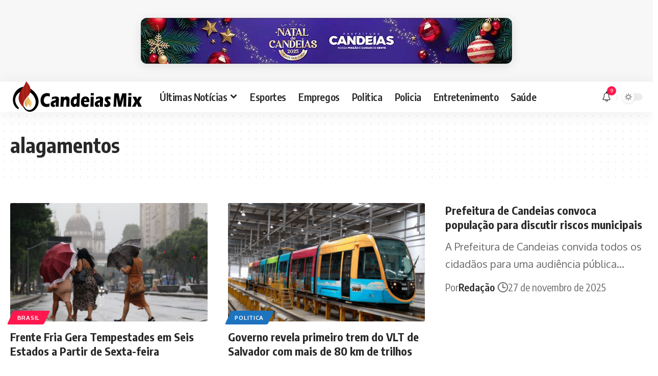

--- FILE ---
content_type: text/html; charset=UTF-8
request_url: https://www.candeiasmix.com.br/tag/alagamentos/
body_size: 18254
content:
<!DOCTYPE html>
<html lang="pt-BR">
<head>
    <meta charset="UTF-8" />
    <meta http-equiv="X-UA-Compatible" content="IE=edge" />
	<meta name="viewport" content="width=device-width, initial-scale=1.0" />
    <link rel="profile" href="https://gmpg.org/xfn/11" />
	<meta name='robots' content='index, follow, max-image-preview:large, max-snippet:-1, max-video-preview:-1' />

	<!-- This site is optimized with the Yoast SEO Premium plugin v24.3 (Yoast SEO v26.7) - https://yoast.com/wordpress/plugins/seo/ -->
	<title>Noticias sobre alagamentos ⚡️</title>
	<link rel="preconnect" href="https://fonts.gstatic.com" crossorigin><link rel="preload" as="style" onload="this.onload=null;this.rel='stylesheet'" id="rb-preload-gfonts" href="https://fonts.googleapis.com/css?family=Oxygen%3A400%2C700%7CEncode+Sans+Condensed%3A400%2C500%2C600%2C700%2C800&amp;display=swap" crossorigin><noscript><link rel="stylesheet" href="https://fonts.googleapis.com/css?family=Oxygen%3A400%2C700%7CEncode+Sans+Condensed%3A400%2C500%2C600%2C700%2C800&amp;display=swap"></noscript><link rel="canonical" href="https://www.candeiasmix.com.br/tag/alagamentos/" />
	<link rel="next" href="https://www.candeiasmix.com.br/tag/alagamentos/page/2/" />
	<meta property="og:locale" content="pt_BR" />
	<meta property="og:type" content="article" />
	<meta property="og:title" content="Noticias sobre alagamentos ⚡️" />
	<meta property="og:url" content="https://www.candeiasmix.com.br/tag/alagamentos/" />
	<meta property="og:site_name" content="Candeias Mix - Notícias de Candeias, Bahia e do Mundo" />
	<meta property="og:image" content="https://www.candeiasmix.com.br/wp-content/uploads/2024/06/candeiasmix-512.png" />
	<meta property="og:image:width" content="512" />
	<meta property="og:image:height" content="512" />
	<meta property="og:image:type" content="image/png" />
	<meta name="twitter:card" content="summary_large_image" />
	<!-- / Yoast SEO Premium plugin. -->


<link rel="alternate" type="application/rss+xml" title="Feed para Candeias Mix - Notícias de Candeias, Bahia e do Mundo &raquo;" href="https://www.candeiasmix.com.br/feed/" />
<link rel="alternate" type="application/rss+xml" title="Feed de tag para Candeias Mix - Notícias de Candeias, Bahia e do Mundo &raquo; alagamentos" href="https://www.candeiasmix.com.br/tag/alagamentos/feed/" />
<script type="application/ld+json">{
    "@context": "https://schema.org",
    "@type": "Organization",
    "legalName": "Candeias Mix - Not\u00edcias de Candeias, Bahia e do Mundo",
    "url": "https://www.candeiasmix.com.br/",
    "logo": "https://www.candeiasmix.com.br/wp-content/uploads/2025/04/logocandeias-mix.webp",
    "sameAs": [
        "https://www.facebook.com/candeiasmix",
        "https://twitter.com/candeiasmix",
        "https://www.youtube.com/user/portalcandeiasmix",
        "https://news.google.com/publications/CAAqBwgKMOewqQsw2bvBAw?ceid=BR:pt-419&oc=3",
        "https://www.instagram.com/candeiasmix/"
    ]
}</script>
<style id='wp-img-auto-sizes-contain-inline-css'>
img:is([sizes=auto i],[sizes^="auto," i]){contain-intrinsic-size:3000px 1500px}
/*# sourceURL=wp-img-auto-sizes-contain-inline-css */
</style>

<link rel='stylesheet' id='wp-block-library-css' href='https://www.candeiasmix.com.br/wp-includes/css/dist/block-library/style.min.css?ver=6.9' media='all' />
<style id='global-styles-inline-css'>
:root{--wp--preset--aspect-ratio--square: 1;--wp--preset--aspect-ratio--4-3: 4/3;--wp--preset--aspect-ratio--3-4: 3/4;--wp--preset--aspect-ratio--3-2: 3/2;--wp--preset--aspect-ratio--2-3: 2/3;--wp--preset--aspect-ratio--16-9: 16/9;--wp--preset--aspect-ratio--9-16: 9/16;--wp--preset--color--black: #000000;--wp--preset--color--cyan-bluish-gray: #abb8c3;--wp--preset--color--white: #ffffff;--wp--preset--color--pale-pink: #f78da7;--wp--preset--color--vivid-red: #cf2e2e;--wp--preset--color--luminous-vivid-orange: #ff6900;--wp--preset--color--luminous-vivid-amber: #fcb900;--wp--preset--color--light-green-cyan: #7bdcb5;--wp--preset--color--vivid-green-cyan: #00d084;--wp--preset--color--pale-cyan-blue: #8ed1fc;--wp--preset--color--vivid-cyan-blue: #0693e3;--wp--preset--color--vivid-purple: #9b51e0;--wp--preset--gradient--vivid-cyan-blue-to-vivid-purple: linear-gradient(135deg,rgb(6,147,227) 0%,rgb(155,81,224) 100%);--wp--preset--gradient--light-green-cyan-to-vivid-green-cyan: linear-gradient(135deg,rgb(122,220,180) 0%,rgb(0,208,130) 100%);--wp--preset--gradient--luminous-vivid-amber-to-luminous-vivid-orange: linear-gradient(135deg,rgb(252,185,0) 0%,rgb(255,105,0) 100%);--wp--preset--gradient--luminous-vivid-orange-to-vivid-red: linear-gradient(135deg,rgb(255,105,0) 0%,rgb(207,46,46) 100%);--wp--preset--gradient--very-light-gray-to-cyan-bluish-gray: linear-gradient(135deg,rgb(238,238,238) 0%,rgb(169,184,195) 100%);--wp--preset--gradient--cool-to-warm-spectrum: linear-gradient(135deg,rgb(74,234,220) 0%,rgb(151,120,209) 20%,rgb(207,42,186) 40%,rgb(238,44,130) 60%,rgb(251,105,98) 80%,rgb(254,248,76) 100%);--wp--preset--gradient--blush-light-purple: linear-gradient(135deg,rgb(255,206,236) 0%,rgb(152,150,240) 100%);--wp--preset--gradient--blush-bordeaux: linear-gradient(135deg,rgb(254,205,165) 0%,rgb(254,45,45) 50%,rgb(107,0,62) 100%);--wp--preset--gradient--luminous-dusk: linear-gradient(135deg,rgb(255,203,112) 0%,rgb(199,81,192) 50%,rgb(65,88,208) 100%);--wp--preset--gradient--pale-ocean: linear-gradient(135deg,rgb(255,245,203) 0%,rgb(182,227,212) 50%,rgb(51,167,181) 100%);--wp--preset--gradient--electric-grass: linear-gradient(135deg,rgb(202,248,128) 0%,rgb(113,206,126) 100%);--wp--preset--gradient--midnight: linear-gradient(135deg,rgb(2,3,129) 0%,rgb(40,116,252) 100%);--wp--preset--font-size--small: 13px;--wp--preset--font-size--medium: 20px;--wp--preset--font-size--large: 36px;--wp--preset--font-size--x-large: 42px;--wp--preset--spacing--20: 0.44rem;--wp--preset--spacing--30: 0.67rem;--wp--preset--spacing--40: 1rem;--wp--preset--spacing--50: 1.5rem;--wp--preset--spacing--60: 2.25rem;--wp--preset--spacing--70: 3.38rem;--wp--preset--spacing--80: 5.06rem;--wp--preset--shadow--natural: 6px 6px 9px rgba(0, 0, 0, 0.2);--wp--preset--shadow--deep: 12px 12px 50px rgba(0, 0, 0, 0.4);--wp--preset--shadow--sharp: 6px 6px 0px rgba(0, 0, 0, 0.2);--wp--preset--shadow--outlined: 6px 6px 0px -3px rgb(255, 255, 255), 6px 6px rgb(0, 0, 0);--wp--preset--shadow--crisp: 6px 6px 0px rgb(0, 0, 0);}:where(.is-layout-flex){gap: 0.5em;}:where(.is-layout-grid){gap: 0.5em;}body .is-layout-flex{display: flex;}.is-layout-flex{flex-wrap: wrap;align-items: center;}.is-layout-flex > :is(*, div){margin: 0;}body .is-layout-grid{display: grid;}.is-layout-grid > :is(*, div){margin: 0;}:where(.wp-block-columns.is-layout-flex){gap: 2em;}:where(.wp-block-columns.is-layout-grid){gap: 2em;}:where(.wp-block-post-template.is-layout-flex){gap: 1.25em;}:where(.wp-block-post-template.is-layout-grid){gap: 1.25em;}.has-black-color{color: var(--wp--preset--color--black) !important;}.has-cyan-bluish-gray-color{color: var(--wp--preset--color--cyan-bluish-gray) !important;}.has-white-color{color: var(--wp--preset--color--white) !important;}.has-pale-pink-color{color: var(--wp--preset--color--pale-pink) !important;}.has-vivid-red-color{color: var(--wp--preset--color--vivid-red) !important;}.has-luminous-vivid-orange-color{color: var(--wp--preset--color--luminous-vivid-orange) !important;}.has-luminous-vivid-amber-color{color: var(--wp--preset--color--luminous-vivid-amber) !important;}.has-light-green-cyan-color{color: var(--wp--preset--color--light-green-cyan) !important;}.has-vivid-green-cyan-color{color: var(--wp--preset--color--vivid-green-cyan) !important;}.has-pale-cyan-blue-color{color: var(--wp--preset--color--pale-cyan-blue) !important;}.has-vivid-cyan-blue-color{color: var(--wp--preset--color--vivid-cyan-blue) !important;}.has-vivid-purple-color{color: var(--wp--preset--color--vivid-purple) !important;}.has-black-background-color{background-color: var(--wp--preset--color--black) !important;}.has-cyan-bluish-gray-background-color{background-color: var(--wp--preset--color--cyan-bluish-gray) !important;}.has-white-background-color{background-color: var(--wp--preset--color--white) !important;}.has-pale-pink-background-color{background-color: var(--wp--preset--color--pale-pink) !important;}.has-vivid-red-background-color{background-color: var(--wp--preset--color--vivid-red) !important;}.has-luminous-vivid-orange-background-color{background-color: var(--wp--preset--color--luminous-vivid-orange) !important;}.has-luminous-vivid-amber-background-color{background-color: var(--wp--preset--color--luminous-vivid-amber) !important;}.has-light-green-cyan-background-color{background-color: var(--wp--preset--color--light-green-cyan) !important;}.has-vivid-green-cyan-background-color{background-color: var(--wp--preset--color--vivid-green-cyan) !important;}.has-pale-cyan-blue-background-color{background-color: var(--wp--preset--color--pale-cyan-blue) !important;}.has-vivid-cyan-blue-background-color{background-color: var(--wp--preset--color--vivid-cyan-blue) !important;}.has-vivid-purple-background-color{background-color: var(--wp--preset--color--vivid-purple) !important;}.has-black-border-color{border-color: var(--wp--preset--color--black) !important;}.has-cyan-bluish-gray-border-color{border-color: var(--wp--preset--color--cyan-bluish-gray) !important;}.has-white-border-color{border-color: var(--wp--preset--color--white) !important;}.has-pale-pink-border-color{border-color: var(--wp--preset--color--pale-pink) !important;}.has-vivid-red-border-color{border-color: var(--wp--preset--color--vivid-red) !important;}.has-luminous-vivid-orange-border-color{border-color: var(--wp--preset--color--luminous-vivid-orange) !important;}.has-luminous-vivid-amber-border-color{border-color: var(--wp--preset--color--luminous-vivid-amber) !important;}.has-light-green-cyan-border-color{border-color: var(--wp--preset--color--light-green-cyan) !important;}.has-vivid-green-cyan-border-color{border-color: var(--wp--preset--color--vivid-green-cyan) !important;}.has-pale-cyan-blue-border-color{border-color: var(--wp--preset--color--pale-cyan-blue) !important;}.has-vivid-cyan-blue-border-color{border-color: var(--wp--preset--color--vivid-cyan-blue) !important;}.has-vivid-purple-border-color{border-color: var(--wp--preset--color--vivid-purple) !important;}.has-vivid-cyan-blue-to-vivid-purple-gradient-background{background: var(--wp--preset--gradient--vivid-cyan-blue-to-vivid-purple) !important;}.has-light-green-cyan-to-vivid-green-cyan-gradient-background{background: var(--wp--preset--gradient--light-green-cyan-to-vivid-green-cyan) !important;}.has-luminous-vivid-amber-to-luminous-vivid-orange-gradient-background{background: var(--wp--preset--gradient--luminous-vivid-amber-to-luminous-vivid-orange) !important;}.has-luminous-vivid-orange-to-vivid-red-gradient-background{background: var(--wp--preset--gradient--luminous-vivid-orange-to-vivid-red) !important;}.has-very-light-gray-to-cyan-bluish-gray-gradient-background{background: var(--wp--preset--gradient--very-light-gray-to-cyan-bluish-gray) !important;}.has-cool-to-warm-spectrum-gradient-background{background: var(--wp--preset--gradient--cool-to-warm-spectrum) !important;}.has-blush-light-purple-gradient-background{background: var(--wp--preset--gradient--blush-light-purple) !important;}.has-blush-bordeaux-gradient-background{background: var(--wp--preset--gradient--blush-bordeaux) !important;}.has-luminous-dusk-gradient-background{background: var(--wp--preset--gradient--luminous-dusk) !important;}.has-pale-ocean-gradient-background{background: var(--wp--preset--gradient--pale-ocean) !important;}.has-electric-grass-gradient-background{background: var(--wp--preset--gradient--electric-grass) !important;}.has-midnight-gradient-background{background: var(--wp--preset--gradient--midnight) !important;}.has-small-font-size{font-size: var(--wp--preset--font-size--small) !important;}.has-medium-font-size{font-size: var(--wp--preset--font-size--medium) !important;}.has-large-font-size{font-size: var(--wp--preset--font-size--large) !important;}.has-x-large-font-size{font-size: var(--wp--preset--font-size--x-large) !important;}
/*# sourceURL=global-styles-inline-css */
</style>

<style id='classic-theme-styles-inline-css'>
/*! This file is auto-generated */
.wp-block-button__link{color:#fff;background-color:#32373c;border-radius:9999px;box-shadow:none;text-decoration:none;padding:calc(.667em + 2px) calc(1.333em + 2px);font-size:1.125em}.wp-block-file__button{background:#32373c;color:#fff;text-decoration:none}
/*# sourceURL=/wp-includes/css/classic-themes.min.css */
</style>
<link rel='stylesheet' id='banner-rotativo-frontend-css' href='https://www.candeiasmix.com.br/wp-content/plugins/banner_plugin_package/css/frontend.css?ver=3.6' media='all' />
<link rel='stylesheet' id='contact-form-7-css' href='https://www.candeiasmix.com.br/wp-content/plugins/contact-form-7/includes/css/styles.css?ver=6.1.4' media='all' />
<link rel='stylesheet' id='foxiz-elements-css' href='https://www.candeiasmix.com.br/wp-content/plugins/foxiz-core/lib/foxiz-elements/public/style.css?ver=2.0' media='all' />

<link rel='stylesheet' id='foxiz-main-css' href='https://www.candeiasmix.com.br/wp-content/themes/candeiasmix/assets/css/main.css?ver=2.5.7' media='all' />
<style id='foxiz-main-inline-css'>
:root {--body-fsize:24px;--h4-fsize:20px;--meta-fsize:20px;--menu-fsize:20px;--submenu-fsize:20px;--dwidgets-fsize:26px;--tagline-fsize:20px;--heading-fsize:20px;--subheading-fsize:20px;--toc-fsize:20px;--excerpt-fsize : 20px;}[data-theme="dark"].is-hd-4 {--nav-bg: #191c20;--nav-bg-from: #191c20;--nav-bg-to: #191c20;}.p-category.category-id-80, .meta-category .category-80 {--cat-highlight : #e865ed;--cat-highlight-90 : #e865ede6;}.category-80 .blog-content {--heading-sub-color : #e865ed;}.is-cbox-80 {--cbox-bg : #e865ede6;}.p-category.category-id-46, .meta-category .category-46 {--cat-highlight : #4cc43c;--cat-highlight-90 : #4cc43ce6;}.category-46 .blog-content {--heading-sub-color : #4cc43c;}.is-cbox-46 {--cbox-bg : #4cc43ce6;}.p-category.category-id-2, .meta-category .category-2 {--cat-highlight : #1e73be;--cat-highlight-90 : #1e73bee6;}.category-2 .blog-content {--heading-sub-color : #1e73be;}.is-cbox-2 {--cbox-bg : #1e73bee6;}:root {--topad-spacing :15px;--hyperlink-weight :700;--hyperlink-style :italic;--s-content-width : 760px;--max-width-wo-sb : 840px;--s10-feat-ratio :45%;--s11-feat-ratio :45%;--login-popup-w : 350px;}.footer-has-bg { background-color : #00000007;}[data-theme="dark"] .footer-has-bg { background-color : #16181c;}
/*# sourceURL=foxiz-main-inline-css */
</style>
<link rel='stylesheet' id='foxiz-print-css' href='https://www.candeiasmix.com.br/wp-content/themes/candeiasmix/assets/css/print.css?ver=2.5.7' media='all' />
<link rel='stylesheet' id='foxiz-style-css' href='https://www.candeiasmix.com.br/wp-content/themes/candeiasmix/style.css?ver=2.5.7' media='all' />
<script src="https://www.candeiasmix.com.br/wp-includes/js/jquery/jquery.min.js?ver=3.7.1" id="jquery-core-js"></script>
<script src="https://www.candeiasmix.com.br/wp-includes/js/jquery/jquery-migrate.min.js?ver=3.4.1" id="jquery-migrate-js"></script>
<script src="https://www.candeiasmix.com.br/wp-content/themes/candeiasmix/assets/js/highlight-share.js?ver=1" id="highlight-share-js"></script>
        <style>
            .banner-rotativo-container {
                margin: 20px 0;
                border-radius: 12px;
                overflow: hidden;
                box-shadow: 0 4px 20px rgba(0, 0, 0, 0.1);
                background: #fff;
                transition: all 0.3s ease;
            }
            
            .banner-rotativo-container:hover {
                box-shadow: 0 6px 30px rgba(0, 0, 0, 0.15);
                transform: translateY(-2px);
            }
            
            .banner-wrapper {
                position: relative;
                overflow: hidden;
            }
            
            .banner-image {
                width: 100%;
                height: auto;
                display: block;
                transition: transform 0.5s ease;
            }
            
            .banner-link:hover .banner-image {
                transform: scale(1.02);
            }
            
            .banner-info {
                position: absolute;
                bottom: 0;
                left: 0;
                right: 0;
                background: linear-gradient(transparent, rgba(0, 0, 0, 0.7));
                color: white;
                padding: 10px 15px;
                display: flex;
                justify-content: flex-end;
                font-size: 12px;
                opacity: 0;
                transition: opacity 0.3s ease;
            }
            
            .banner-rotativo-container:hover .banner-info {
                opacity: 1;
            }
            
            .banner-timer {
                font-weight: 600;
                background: rgba(0, 115, 170, 0.8);
                padding: 4px 10px;
                border-radius: 20px;
                min-width: 50px;
                text-align: center;
            }
            
            /* Tamanhos específicos */
            .banner-size-300x250 {
                max-width: 300px;
                margin-left: auto;
                margin-right: auto;
            }
            
            .banner-size-728x90 {
                max-width: 728px;
                margin-left: auto;
                margin-right: auto;
            }
            
            .banner-size-1170x250 {
                max-width: 1170px;
                margin-left: auto;
                margin-right: auto;
            }
            
            /* Estado vazio */
            .banner-empty {
                background: #f8f9fa;
                border: 2px dashed #dee2e6;
                border-radius: 12px;
                padding: 40px 20px;
                text-align: center;
            }
            
            .empty-state {
                color: #6c757d;
            }
            
            .empty-state .dashicons {
                font-size: 48px;
                width: 48px;
                height: 48px;
                margin-bottom: 15px;
                color: #adb5bd;
            }
            
            /* Responsivo */
            @media (max-width: 768px) {
                .banner-size-728x90,
                .banner-size-1170x250 {
                    max-width: 100%;
                }
            }
        </style>
        			<script type="text/javascript">
			function addCopy() {
			var body_element = document.getElementsByTagName('body')[0];
			var selectedtext = window.getSelection();
			var articlelink = "<br></br> Fonte:  <a href='" + document.location.href + "'>" + document.location.href + "</a>"  + " .";
			var copiedtext = selectedtext + articlelink;
			var newdiv = document.createElement('div');
			newdiv.style.position = 'absolute';
			newdiv.style.left = '-99999px';
			body_element.appendChild(newdiv);
			newdiv.innerHTML = copiedtext;
			selectedtext.selectAllChildren(newdiv);
			window.setTimeout(function() {
			body_element.removeChild(newdiv);
			},0);
			}
			document.oncopy = addCopy;
			</script>
			<meta name="generator" content="Elementor 3.28.0; features: e_font_icon_svg, additional_custom_breakpoints, e_local_google_fonts; settings: css_print_method-external, google_font-enabled, font_display-swap">
				<!-- Google tag (gtag.js) -->
				<script async src="https://www.googletagmanager.com/gtag/js?id=G-P5PDGZCNFS"></script>
				<script> window.dataLayer = window.dataLayer || [];

                    function gtag() {
                        dataLayer.push(arguments);
                    }

                    gtag('js', new Date());
                    gtag('config', 'G-P5PDGZCNFS');
				</script>
			<script type="application/ld+json">{
    "@context": "https://schema.org",
    "@type": "WebSite",
    "@id": "https://www.candeiasmix.com.br/#website",
    "url": "https://www.candeiasmix.com.br/",
    "name": "Candeias Mix - Not\u00edcias de Candeias, Bahia e do Mundo",
    "potentialAction": {
        "@type": "SearchAction",
        "target": "https://www.candeiasmix.com.br/?s={search_term_string}",
        "query-input": "required name=search_term_string"
    }
}</script>
			<style>
				.e-con.e-parent:nth-of-type(n+4):not(.e-lazyloaded):not(.e-no-lazyload),
				.e-con.e-parent:nth-of-type(n+4):not(.e-lazyloaded):not(.e-no-lazyload) * {
					background-image: none !important;
				}
				@media screen and (max-height: 1024px) {
					.e-con.e-parent:nth-of-type(n+3):not(.e-lazyloaded):not(.e-no-lazyload),
					.e-con.e-parent:nth-of-type(n+3):not(.e-lazyloaded):not(.e-no-lazyload) * {
						background-image: none !important;
					}
				}
				@media screen and (max-height: 640px) {
					.e-con.e-parent:nth-of-type(n+2):not(.e-lazyloaded):not(.e-no-lazyload),
					.e-con.e-parent:nth-of-type(n+2):not(.e-lazyloaded):not(.e-no-lazyload) * {
						background-image: none !important;
					}
				}
			</style>
			<meta property="og:description" content=""/>
<meta property="og:site_name" content="Candeias Mix - Notícias de Candeias, Bahia e do Mundo"/>
<meta property="og:locale" content="pt-BR"/>
<meta property="fb:facebook_app_id" content=""/>
<meta property="og:type" content="website"/>
<meta property="og:title" content="Noticias sobre alagamentos ⚡️"/>
<meta property="og:url" content="https://www.candeiasmix.com.br/tag/alagamentos/"/>
<link rel="icon" href="https://www.candeiasmix.com.br/wp-content/uploads/2024/05/candeiasmix-512-96x96.png" sizes="32x32" />
<link rel="icon" href="https://www.candeiasmix.com.br/wp-content/uploads/2024/05/candeiasmix-512-300x300.png" sizes="192x192" />
<link rel="apple-touch-icon" href="https://www.candeiasmix.com.br/wp-content/uploads/2024/05/candeiasmix-512-300x300.png" />
<meta name="msapplication-TileImage" content="https://www.candeiasmix.com.br/wp-content/uploads/2024/05/candeiasmix-512-300x300.png" />
</head>
<body class="archive tag tag-alagamentos tag-1907 wp-embed-responsive wp-theme-candeiasmix elementor-default elementor-kit-76843 menu-ani-1 hover-ani-1 btn-ani-1 btn-transform-1 is-rm-1 lmeta-dot loader-1 dark-sw-1 is-hd-1 is-backtop  is-mstick is-smart-sticky" data-theme="default">
<div class="top-site-ad is-code">		<div class=" edge-padding">
							<div class="ad-script non-adsense edge-padding">
					<center>
        <div id="banner-728x90-074e423e" class="banner-rotativo-container banner-size-728x90" 
             data-size="728x90" 
             data-current-index="2">
            
            <div class="banner-wrapper">
                <a href="#" target="_blank" rel="noopener noreferrer" 
                   class="banner-link" 
                   data-banner-id="9fbc28df65e0d25de445b906be3d708c" 
                   data-banner-size="728x90" 
                   data-banner-name="">
                    <img src="https://www.candeiasmix.com.br/wp-content/uploads/2025/12/PMC-NATAL.jpg" alt="Banner" loading="lazy" class="banner-image">
                </a>
                
                <div class="banner-info">
                    <span class="banner-timer" data-total="30">⌛ 30s</span>
                </div>
            </div>
        </div></center>				</div>
					</div>
		</div><div class="site-outer">
			<div id="site-header" class="header-wrap rb-section header-set-1 header-1 header-wrapper style-shadow has-quick-menu">
						<div id="navbar-outer" class="navbar-outer">
				<div id="sticky-holder" class="sticky-holder">
					<div class="navbar-wrap">
						<div class="rb-container edge-padding">
							<div class="navbar-inner">
								<div class="navbar-left">
											<div class="logo-wrap is-image-logo site-branding">
			<a href="https://www.candeiasmix.com.br/" class="logo" title="Candeias Mix - Notícias de Candeias, Bahia e do Mundo">
				<img fetchpriority="high" class="logo-default" data-mode="default" height="120" width="522" src="https://www.candeiasmix.com.br/wp-content/uploads/2025/04/logocandeias-mix.webp" alt="Candeias Mix - Notícias de Candeias, Bahia e do Mundo" decoding="async" loading="eager"><img class="logo-dark" data-mode="dark" height="120" width="522" src="https://www.candeiasmix.com.br/wp-content/uploads/2025/04/logocandeias-mix.webp" alt="Candeias Mix - Notícias de Candeias, Bahia e do Mundo" decoding="async" loading="eager">			</a>
		</div>
				<nav id="site-navigation" class="main-menu-wrap" aria-label="main menu"><ul id="menu-main-navigation" class="main-menu rb-menu large-menu" itemscope itemtype="https://www.schema.org/SiteNavigationElement"><li id="menu-item-81854" class="menu-item menu-item-type-post_type menu-item-object-page menu-item-has-children menu-item-81854"><a href="https://www.candeiasmix.com.br/ultimas-noticias/"><span>Últimas Notícias</span></a>
<ul class="sub-menu">
	<li id="menu-item-27900" class="menu-item menu-item-type-taxonomy menu-item-object-category menu-item-27900"><a href="https://www.candeiasmix.com.br/bahia/candeias-noticias/"><span>Candeias</span></a></li>
	<li id="menu-item-27902" class="menu-item menu-item-type-taxonomy menu-item-object-category menu-item-27902"><a href="https://www.candeiasmix.com.br/bahia/sao-francisco-do-conde/"><span>São Francisco do Conde</span></a></li>
	<li id="menu-item-27901" class="menu-item menu-item-type-taxonomy menu-item-object-category menu-item-27901"><a href="https://www.candeiasmix.com.br/bahia/madre-de-deus/"><span>Madre de Deus</span></a></li>
	<li id="menu-item-27904" class="menu-item menu-item-type-taxonomy menu-item-object-category menu-item-27904"><a href="https://www.candeiasmix.com.br/bahia/sao-sebastiao-do-passe/"><span>São Sebastião do Passé</span></a></li>
	<li id="menu-item-27899" class="menu-item menu-item-type-taxonomy menu-item-object-category menu-item-27899"><a href="https://www.candeiasmix.com.br/bahia/camacari/"><span>Camaçari</span></a></li>
	<li id="menu-item-27905" class="menu-item menu-item-type-taxonomy menu-item-object-category menu-item-27905"><a href="https://www.candeiasmix.com.br/bahia/simoes-filho/"><span>Simões Filho</span></a></li>
	<li id="menu-item-64696" class="menu-item menu-item-type-taxonomy menu-item-object-category menu-item-64696"><a href="https://www.candeiasmix.com.br/bahia/lauro-de-freitas/"><span>Lauro de Freitas</span></a></li>
	<li id="menu-item-64697" class="menu-item menu-item-type-taxonomy menu-item-object-category menu-item-64697"><a href="https://www.candeiasmix.com.br/bahia/santo-amaro/"><span>Santo Amaro</span></a></li>
	<li id="menu-item-27903" class="menu-item menu-item-type-taxonomy menu-item-object-category menu-item-27903"><a href="https://www.candeiasmix.com.br/bahia/salvador/"><span>Salvador</span></a></li>
	<li id="menu-item-64695" class="menu-item menu-item-type-taxonomy menu-item-object-category menu-item-64695"><a href="https://www.candeiasmix.com.br/bahia/feira-de-santana/"><span>Feira de Santana</span></a></li>
</ul>
</li>
<li id="menu-item-27911" class="menu-have-icon menu-icon-type-fontawesome menu-item menu-item-type-taxonomy menu-item-object-category menu-item-27911"><a href="https://www.candeiasmix.com.br/esportes/"><span>Esportes</span></a></li>
<li id="menu-item-27910" class="menu-have-icon menu-icon-type-fontawesome menu-item menu-item-type-taxonomy menu-item-object-category menu-item-27910"><a href="https://www.candeiasmix.com.br/empregos/"><span>Empregos</span></a></li>
<li id="menu-item-27913" class="menu-have-icon menu-icon-type-fontawesome menu-item menu-item-type-taxonomy menu-item-object-category menu-item-27913"><a href="https://www.candeiasmix.com.br/politica/"><span>Politica</span></a></li>
<li id="menu-item-27912" class="menu-have-icon menu-icon-type-fontawesome menu-item menu-item-type-taxonomy menu-item-object-category menu-item-27912"><a href="https://www.candeiasmix.com.br/policia/"><span>Policia</span></a></li>
<li id="menu-item-27906" class="menu-have-icon menu-icon-type-fontawesome menu-item menu-item-type-taxonomy menu-item-object-category menu-item-27906"><a href="https://www.candeiasmix.com.br/entretenimento/"><span>Entretenimento</span></a></li>
<li id="menu-item-83391" class="menu-item menu-item-type-taxonomy menu-item-object-category menu-item-83391"><a href="https://www.candeiasmix.com.br/saude/"><span>Saúde</span></a></li>
</ul></nav>
										</div>
								<div class="navbar-right">
											<div class="wnav-holder header-dropdown-outer">
			<a href="#" class="dropdown-trigger notification-icon notification-trigger" aria-label="notification">
                <span class="notification-icon-inner" data-title="Notification">
                    <span class="notification-icon-holder">
                    	                    <i class="rbi rbi-notification wnav-icon" aria-hidden="true"></i>
                                        <span class="notification-info"></span>
                    </span>
                </span> </a>
			<div class="header-dropdown notification-dropdown">
				<div class="notification-popup">
					<div class="notification-header">
						<span class="h4">Notification</span>
											</div>
					<div class="notification-content">
						<div class="scroll-holder">
							<div class="rb-notification ecat-l-dot is-feat-right" data-interval="12"></div>
						</div>
					</div>
				</div>
			</div>
		</div>
			<div class="dark-mode-toggle-wrap">
			<div class="dark-mode-toggle">
                <span class="dark-mode-slide">
                    <i class="dark-mode-slide-btn mode-icon-dark" data-title="Switch to Light"><svg class="svg-icon svg-mode-dark" aria-hidden="true" role="img" focusable="false" xmlns="http://www.w3.org/2000/svg" viewBox="0 0 512 512"><path fill="currentColor" d="M507.681,209.011c-1.297-6.991-7.324-12.111-14.433-12.262c-7.104-0.122-13.347,4.711-14.936,11.643 c-15.26,66.497-73.643,112.94-141.978,112.94c-80.321,0-145.667-65.346-145.667-145.666c0-68.335,46.443-126.718,112.942-141.976 c6.93-1.59,11.791-7.826,11.643-14.934c-0.149-7.108-5.269-13.136-12.259-14.434C287.546,1.454,271.735,0,256,0 C187.62,0,123.333,26.629,74.98,74.981C26.628,123.333,0,187.62,0,256s26.628,132.667,74.98,181.019 C123.333,485.371,187.62,512,256,512s132.667-26.629,181.02-74.981C485.372,388.667,512,324.38,512,256 C512,240.278,510.546,224.469,507.681,209.011z" /></svg></i>
                    <i class="dark-mode-slide-btn mode-icon-default" data-title="Switch to Dark"><svg class="svg-icon svg-mode-light" aria-hidden="true" role="img" focusable="false" xmlns="http://www.w3.org/2000/svg" viewBox="0 0 232.447 232.447"><path fill="currentColor" d="M116.211,194.8c-4.143,0-7.5,3.357-7.5,7.5v22.643c0,4.143,3.357,7.5,7.5,7.5s7.5-3.357,7.5-7.5V202.3 C123.711,198.157,120.354,194.8,116.211,194.8z" /><path fill="currentColor" d="M116.211,37.645c4.143,0,7.5-3.357,7.5-7.5V7.505c0-4.143-3.357-7.5-7.5-7.5s-7.5,3.357-7.5,7.5v22.641 C108.711,34.288,112.068,37.645,116.211,37.645z" /><path fill="currentColor" d="M50.054,171.78l-16.016,16.008c-2.93,2.929-2.931,7.677-0.003,10.606c1.465,1.466,3.385,2.198,5.305,2.198 c1.919,0,3.838-0.731,5.302-2.195l16.016-16.008c2.93-2.929,2.931-7.677,0.003-10.606C57.731,168.852,52.982,168.851,50.054,171.78 z" /><path fill="currentColor" d="M177.083,62.852c1.919,0,3.838-0.731,5.302-2.195L198.4,44.649c2.93-2.929,2.931-7.677,0.003-10.606 c-2.93-2.932-7.679-2.931-10.607-0.003l-16.016,16.008c-2.93,2.929-2.931,7.677-0.003,10.607 C173.243,62.12,175.163,62.852,177.083,62.852z" /><path fill="currentColor" d="M37.645,116.224c0-4.143-3.357-7.5-7.5-7.5H7.5c-4.143,0-7.5,3.357-7.5,7.5s3.357,7.5,7.5,7.5h22.645 C34.287,123.724,37.645,120.366,37.645,116.224z" /><path fill="currentColor" d="M224.947,108.724h-22.652c-4.143,0-7.5,3.357-7.5,7.5s3.357,7.5,7.5,7.5h22.652c4.143,0,7.5-3.357,7.5-7.5 S229.09,108.724,224.947,108.724z" /><path fill="currentColor" d="M50.052,60.655c1.465,1.465,3.384,2.197,5.304,2.197c1.919,0,3.839-0.732,5.303-2.196c2.93-2.929,2.93-7.678,0.001-10.606 L44.652,34.042c-2.93-2.93-7.679-2.929-10.606-0.001c-2.93,2.929-2.93,7.678-0.001,10.606L50.052,60.655z" /><path fill="currentColor" d="M182.395,171.782c-2.93-2.929-7.679-2.93-10.606-0.001c-2.93,2.929-2.93,7.678-0.001,10.607l16.007,16.008 c1.465,1.465,3.384,2.197,5.304,2.197c1.919,0,3.839-0.732,5.303-2.196c2.93-2.929,2.93-7.678,0.001-10.607L182.395,171.782z" /><path fill="currentColor" d="M116.22,48.7c-37.232,0-67.523,30.291-67.523,67.523s30.291,67.523,67.523,67.523s67.522-30.291,67.522-67.523 S153.452,48.7,116.22,48.7z M116.22,168.747c-28.962,0-52.523-23.561-52.523-52.523S87.258,63.7,116.22,63.7 c28.961,0,52.522,23.562,52.522,52.523S145.181,168.747,116.22,168.747z" /></svg></i>
                </span>
			</div>
		</div>
										</div>
							</div>
						</div>
					</div>
							<div id="header-mobile" class="header-mobile">
			<div class="header-mobile-wrap">
						<div class="mbnav edge-padding">
			<div class="navbar-left">
						<div class="mobile-toggle-wrap">
							<a href="#" class="mobile-menu-trigger" aria-label="mobile trigger">		<span class="burger-icon"><span></span><span></span><span></span></span>
	</a>
					</div>
			<div class="mobile-logo-wrap is-image-logo site-branding">
			<a href="https://www.candeiasmix.com.br/" title="Candeias Mix - Notícias de Candeias, Bahia e do Mundo">
				<img fetchpriority="high" class="logo-default" data-mode="default" height="120" width="522" src="https://www.candeiasmix.com.br/wp-content/uploads/2025/04/logocandeias-mix.webp" alt="Candeias Mix - Notícias de Candeias, Bahia e do Mundo" decoding="async" loading="eager"><img class="logo-dark" data-mode="dark" height="120" width="522" src="https://www.candeiasmix.com.br/wp-content/uploads/2025/04/logocandeias-mix.webp" alt="Candeias Mix - Notícias de Candeias, Bahia e do Mundo" decoding="async" loading="eager">			</a>
		</div>
					</div>
			<div class="navbar-right">
						<a href="#" class="mobile-menu-trigger mobile-search-icon" aria-label="search"><i class="rbi rbi-search wnav-icon" aria-hidden="true"></i></a>
			<div class="dark-mode-toggle-wrap">
			<div class="dark-mode-toggle">
                <span class="dark-mode-slide">
                    <i class="dark-mode-slide-btn mode-icon-dark" data-title="Switch to Light"><svg class="svg-icon svg-mode-dark" aria-hidden="true" role="img" focusable="false" xmlns="http://www.w3.org/2000/svg" viewBox="0 0 512 512"><path fill="currentColor" d="M507.681,209.011c-1.297-6.991-7.324-12.111-14.433-12.262c-7.104-0.122-13.347,4.711-14.936,11.643 c-15.26,66.497-73.643,112.94-141.978,112.94c-80.321,0-145.667-65.346-145.667-145.666c0-68.335,46.443-126.718,112.942-141.976 c6.93-1.59,11.791-7.826,11.643-14.934c-0.149-7.108-5.269-13.136-12.259-14.434C287.546,1.454,271.735,0,256,0 C187.62,0,123.333,26.629,74.98,74.981C26.628,123.333,0,187.62,0,256s26.628,132.667,74.98,181.019 C123.333,485.371,187.62,512,256,512s132.667-26.629,181.02-74.981C485.372,388.667,512,324.38,512,256 C512,240.278,510.546,224.469,507.681,209.011z" /></svg></i>
                    <i class="dark-mode-slide-btn mode-icon-default" data-title="Switch to Dark"><svg class="svg-icon svg-mode-light" aria-hidden="true" role="img" focusable="false" xmlns="http://www.w3.org/2000/svg" viewBox="0 0 232.447 232.447"><path fill="currentColor" d="M116.211,194.8c-4.143,0-7.5,3.357-7.5,7.5v22.643c0,4.143,3.357,7.5,7.5,7.5s7.5-3.357,7.5-7.5V202.3 C123.711,198.157,120.354,194.8,116.211,194.8z" /><path fill="currentColor" d="M116.211,37.645c4.143,0,7.5-3.357,7.5-7.5V7.505c0-4.143-3.357-7.5-7.5-7.5s-7.5,3.357-7.5,7.5v22.641 C108.711,34.288,112.068,37.645,116.211,37.645z" /><path fill="currentColor" d="M50.054,171.78l-16.016,16.008c-2.93,2.929-2.931,7.677-0.003,10.606c1.465,1.466,3.385,2.198,5.305,2.198 c1.919,0,3.838-0.731,5.302-2.195l16.016-16.008c2.93-2.929,2.931-7.677,0.003-10.606C57.731,168.852,52.982,168.851,50.054,171.78 z" /><path fill="currentColor" d="M177.083,62.852c1.919,0,3.838-0.731,5.302-2.195L198.4,44.649c2.93-2.929,2.931-7.677,0.003-10.606 c-2.93-2.932-7.679-2.931-10.607-0.003l-16.016,16.008c-2.93,2.929-2.931,7.677-0.003,10.607 C173.243,62.12,175.163,62.852,177.083,62.852z" /><path fill="currentColor" d="M37.645,116.224c0-4.143-3.357-7.5-7.5-7.5H7.5c-4.143,0-7.5,3.357-7.5,7.5s3.357,7.5,7.5,7.5h22.645 C34.287,123.724,37.645,120.366,37.645,116.224z" /><path fill="currentColor" d="M224.947,108.724h-22.652c-4.143,0-7.5,3.357-7.5,7.5s3.357,7.5,7.5,7.5h22.652c4.143,0,7.5-3.357,7.5-7.5 S229.09,108.724,224.947,108.724z" /><path fill="currentColor" d="M50.052,60.655c1.465,1.465,3.384,2.197,5.304,2.197c1.919,0,3.839-0.732,5.303-2.196c2.93-2.929,2.93-7.678,0.001-10.606 L44.652,34.042c-2.93-2.93-7.679-2.929-10.606-0.001c-2.93,2.929-2.93,7.678-0.001,10.606L50.052,60.655z" /><path fill="currentColor" d="M182.395,171.782c-2.93-2.929-7.679-2.93-10.606-0.001c-2.93,2.929-2.93,7.678-0.001,10.607l16.007,16.008 c1.465,1.465,3.384,2.197,5.304,2.197c1.919,0,3.839-0.732,5.303-2.196c2.93-2.929,2.93-7.678,0.001-10.607L182.395,171.782z" /><path fill="currentColor" d="M116.22,48.7c-37.232,0-67.523,30.291-67.523,67.523s30.291,67.523,67.523,67.523s67.522-30.291,67.522-67.523 S153.452,48.7,116.22,48.7z M116.22,168.747c-28.962,0-52.523-23.561-52.523-52.523S87.258,63.7,116.22,63.7 c28.961,0,52.522,23.562,52.522,52.523S145.181,168.747,116.22,168.747z" /></svg></i>
                </span>
			</div>
		</div>
					</div>
		</div>
	<div class="mobile-qview"><ul id="menu-noticias-1" class="mobile-qview-inner"><li class="menu-item menu-item-type-taxonomy menu-item-object-category menu-item-27716"><a href="https://www.candeiasmix.com.br/bahia/candeias-noticias/"><span>Candeias</span></a></li>
<li class="menu-item menu-item-type-taxonomy menu-item-object-category menu-item-27718"><a href="https://www.candeiasmix.com.br/bahia/madre-de-deus/"><span>Madre de Deus</span></a></li>
<li class="menu-item menu-item-type-taxonomy menu-item-object-category menu-item-27720"><a href="https://www.candeiasmix.com.br/bahia/sao-francisco-do-conde/"><span>São Francisco do Conde</span></a></li>
<li class="menu-item menu-item-type-taxonomy menu-item-object-category menu-item-27713"><a href="https://www.candeiasmix.com.br/bahia/sao-sebastiao-do-passe/"><span>São Sebastião do Passé</span></a></li>
<li class="menu-item menu-item-type-taxonomy menu-item-object-category menu-item-27714"><a href="https://www.candeiasmix.com.br/bahia/simoes-filho/"><span>Simões Filho</span></a></li>
<li class="menu-item menu-item-type-taxonomy menu-item-object-category menu-item-27719"><a href="https://www.candeiasmix.com.br/bahia/salvador/"><span>Salvador</span></a></li>
<li class="menu-item menu-item-type-taxonomy menu-item-object-category menu-item-27715"><a href="https://www.candeiasmix.com.br/bahia/camacari/"><span>Camaçari</span></a></li>
</ul></div>			</div>
					<div class="mobile-collapse">
			<div class="collapse-holder">
				<div class="collapse-inner">
											<div class="mobile-search-form edge-padding">		<div class="header-search-form is-form-layout">
							<span class="h5">Search</span>
			<form method="get" action="https://www.candeiasmix.com.br/" class="rb-search-form"  data-search="post" data-limit="0" data-follow="0" data-tax="category" data-dsource="0"  data-ptype=""><div class="search-form-inner"><span class="search-icon"><i class="rbi rbi-search" aria-hidden="true"></i></span><span class="search-text"><input type="text" class="field" placeholder="pesquise no site" value="" name="s"/></span><span class="rb-search-submit"><input type="submit" value="Search"/><i class="rbi rbi-cright" aria-hidden="true"></i></span></div></form>		</div>
		</div>
										<nav class="mobile-menu-wrap edge-padding">
						<ul id="mobile-menu" class="mobile-menu"><li class="menu-item menu-item-type-post_type menu-item-object-page menu-item-has-children menu-item-81854"><a href="https://www.candeiasmix.com.br/ultimas-noticias/"><span>Últimas Notícias</span></a>
<ul class="sub-menu">
	<li class="menu-item menu-item-type-taxonomy menu-item-object-category menu-item-27900"><a href="https://www.candeiasmix.com.br/bahia/candeias-noticias/"><span>Candeias</span></a></li>
	<li class="menu-item menu-item-type-taxonomy menu-item-object-category menu-item-27902"><a href="https://www.candeiasmix.com.br/bahia/sao-francisco-do-conde/"><span>São Francisco do Conde</span></a></li>
	<li class="menu-item menu-item-type-taxonomy menu-item-object-category menu-item-27901"><a href="https://www.candeiasmix.com.br/bahia/madre-de-deus/"><span>Madre de Deus</span></a></li>
	<li class="menu-item menu-item-type-taxonomy menu-item-object-category menu-item-27904"><a href="https://www.candeiasmix.com.br/bahia/sao-sebastiao-do-passe/"><span>São Sebastião do Passé</span></a></li>
	<li class="menu-item menu-item-type-taxonomy menu-item-object-category menu-item-27899"><a href="https://www.candeiasmix.com.br/bahia/camacari/"><span>Camaçari</span></a></li>
	<li class="menu-item menu-item-type-taxonomy menu-item-object-category menu-item-27905"><a href="https://www.candeiasmix.com.br/bahia/simoes-filho/"><span>Simões Filho</span></a></li>
	<li class="menu-item menu-item-type-taxonomy menu-item-object-category menu-item-64696"><a href="https://www.candeiasmix.com.br/bahia/lauro-de-freitas/"><span>Lauro de Freitas</span></a></li>
	<li class="menu-item menu-item-type-taxonomy menu-item-object-category menu-item-64697"><a href="https://www.candeiasmix.com.br/bahia/santo-amaro/"><span>Santo Amaro</span></a></li>
	<li class="menu-item menu-item-type-taxonomy menu-item-object-category menu-item-27903"><a href="https://www.candeiasmix.com.br/bahia/salvador/"><span>Salvador</span></a></li>
	<li class="menu-item menu-item-type-taxonomy menu-item-object-category menu-item-64695"><a href="https://www.candeiasmix.com.br/bahia/feira-de-santana/"><span>Feira de Santana</span></a></li>
</ul>
</li>
<li class="menu-have-icon menu-icon-type-fontawesome menu-item menu-item-type-taxonomy menu-item-object-category menu-item-27911"><a href="https://www.candeiasmix.com.br/esportes/"><span>Esportes</span></a></li>
<li class="menu-have-icon menu-icon-type-fontawesome menu-item menu-item-type-taxonomy menu-item-object-category menu-item-27910"><a href="https://www.candeiasmix.com.br/empregos/"><span>Empregos</span></a></li>
<li class="menu-have-icon menu-icon-type-fontawesome menu-item menu-item-type-taxonomy menu-item-object-category menu-item-27913"><a href="https://www.candeiasmix.com.br/politica/"><span>Politica</span></a></li>
<li class="menu-have-icon menu-icon-type-fontawesome menu-item menu-item-type-taxonomy menu-item-object-category menu-item-27912"><a href="https://www.candeiasmix.com.br/policia/"><span>Policia</span></a></li>
<li class="menu-have-icon menu-icon-type-fontawesome menu-item menu-item-type-taxonomy menu-item-object-category menu-item-27906"><a href="https://www.candeiasmix.com.br/entretenimento/"><span>Entretenimento</span></a></li>
<li class="menu-item menu-item-type-taxonomy menu-item-object-category menu-item-83391"><a href="https://www.candeiasmix.com.br/saude/"><span>Saúde</span></a></li>
</ul>					</nav>
										<div class="collapse-sections">
													<div class="mobile-socials">
								<span class="mobile-social-title h6">Follow US</span>
								<a class="social-link-facebook" aria-label="Facebook" data-title="Facebook" href="https://www.facebook.com/candeiasmix" target="_blank" rel="noopener nofollow"><i class="rbi rbi-facebook" aria-hidden="true"></i></a><a class="social-link-twitter" aria-label="X" data-title="X" href="https://twitter.com/candeiasmix" target="_blank" rel="noopener nofollow"><i class="rbi rbi-twitter" aria-hidden="true"></i></a><a class="social-link-youtube" aria-label="YouTube" data-title="YouTube" href="https://www.youtube.com/user/portalcandeiasmix" target="_blank" rel="noopener nofollow"><i class="rbi rbi-youtube" aria-hidden="true"></i></a><a class="social-link-google-news" aria-label="Google News" data-title="Google News" href="https://news.google.com/publications/CAAqBwgKMOewqQsw2bvBAw?ceid=BR:pt-419&#038;oc=3" target="_blank" rel="noopener nofollow"><i class="rbi rbi-gnews" aria-hidden="true"></i></a><a class="social-link-instagram" aria-label="Instagram" data-title="Instagram" href="https://www.instagram.com/candeiasmix/" target="_blank" rel="noopener nofollow"><i class="rbi rbi-instagram" aria-hidden="true"></i></a>							</div>
											</div>
									</div>
			</div>
		</div>
			</div>
					</div>
			</div>
					</div>
		    <div class="site-wrap">		<header class="archive-header is-archive-page is-pattern pattern-dot">
			<div class="rb-container edge-padding archive-header-content">
							<h1 class="archive-title">alagamentos</h1>
					</div>
		</header>
			<div class="blog-wrap without-sidebar">
			<div class="rb-container edge-padding">
				<div class="grid-container">
					<div class="blog-content">
												<div id="uid_tag_1907" class="block-wrap block-grid block-grid-1 rb-columns rb-col-3 is-gap-20 ecat-bg-1 ecat-size-big meta-s-default"><div class="block-inner">		<div class="p-wrap p-grid p-grid-1" data-pid="188763">
				<div class="feat-holder">
						<div class="p-featured">
					<a class="p-flink" href="https://www.candeiasmix.com.br/brasil/188763/frente-tempestades/" title="Frente Fria Gera Tempestades em Seis Estados a Partir de Sexta-feira">
			<img width="420" height="280" src="https://www.candeiasmix.com.br/wp-content/uploads/2025/12/8bc10ad0-3321-44d6-b84d-6204355252ba-420x280.jpeg" class="featured-img wp-post-image" alt="Frente Fria Gera Tempestades em Seis Estados a Partir de Sexta-feira" loading="eager" decoding="async" />		</a>
				</div>
	<div class="p-categories light-scheme p-top"><a class="p-category category-id-60" href="https://www.candeiasmix.com.br/brasil/" rel="category">Brasil</a></div></div>
		<h3 class="entry-title">		<a class="p-url" href="https://www.candeiasmix.com.br/brasil/188763/frente-tempestades/" rel="bookmark">Frente Fria Gera Tempestades em Seis Estados a Partir de Sexta-feira</a></h3><p class="entry-summary">Tempestades Severas Ameaçam o Sul e Sudeste do Brasil: Defesa Civil em&hellip;</p>
						<div class="p-meta">
				<div class="meta-inner is-meta">
							<div class="meta-el meta-author">
							<span class="meta-label">Por</span>
			<a href="https://www.candeiasmix.com.br/author/admin_mt68zwkt/">Redação</a>		</div>
			<div class="meta-el meta-date mobile-last-meta tablet-last-meta">
		<i class="rbi rbi-clock" aria-hidden="true"></i>		<time class="date published" datetime="2025-12-11T17:04:13-03:00">11 de dezembro de 2025</time>
		</div>				</div>
							</div>
				</div>
			<div class="p-wrap p-grid p-grid-1" data-pid="187828">
				<div class="feat-holder">
						<div class="p-featured">
					<a class="p-flink" href="https://www.candeiasmix.com.br/politica/187828/governo-revela-primeiro/" title="Governo revela primeiro trem do VLT de Salvador com mais de 80 km de trilhos">
			<img width="420" height="280" src="https://www.candeiasmix.com.br/wp-content/uploads/2025/12/Governo-revela-primeiro-trem-do-VLT-de-Salvador-com-mais-420x280.png" class="featured-img wp-post-image" alt="Governo apresenta primeiro trem do VLT de Salvador; cidade terá mais de 80 km de trilhos" loading="eager" decoding="async" />		</a>
				</div>
	<div class="p-categories light-scheme p-top"><a class="p-category category-id-2" href="https://www.candeiasmix.com.br/politica/" rel="category">Politica</a></div></div>
		<h3 class="entry-title">		<a class="p-url" href="https://www.candeiasmix.com.br/politica/187828/governo-revela-primeiro/" rel="bookmark">Governo revela primeiro trem do VLT de Salvador com mais de 80 km de trilhos</a></h3><p class="entry-summary">Na manhã desta quarta-feira (3), o governador Jerônimo Rodrigues (PT) apresentou à&hellip;</p>
						<div class="p-meta">
				<div class="meta-inner is-meta">
							<div class="meta-el meta-author">
							<span class="meta-label">Por</span>
			<a href="https://www.candeiasmix.com.br/author/admin_mt68zwkt/">Redação</a>		</div>
			<div class="meta-el meta-date mobile-last-meta tablet-last-meta">
		<i class="rbi rbi-clock" aria-hidden="true"></i>		<time class="date published" datetime="2025-12-04T07:18:39-03:00">4 de dezembro de 2025</time>
		</div>				</div>
							</div>
				</div>
			<div class="p-wrap p-grid p-grid-1" data-pid="186986">
	<h3 class="entry-title">		<a class="p-url" href="https://www.candeiasmix.com.br/bahia/candeias-noticias/186986/prefeitura-candeias-convoca/" rel="bookmark">Prefeitura de Candeias convoca população para discutir riscos municipais</a></h3><p class="entry-summary">A Prefeitura de Candeias convida todos os cidadãos para uma audiência pública&hellip;</p>
						<div class="p-meta">
				<div class="meta-inner is-meta">
							<div class="meta-el meta-author">
							<span class="meta-label">Por</span>
			<a href="https://www.candeiasmix.com.br/author/admin_mt68zwkt/">Redação</a>		</div>
			<div class="meta-el meta-date mobile-last-meta tablet-last-meta">
		<i class="rbi rbi-clock" aria-hidden="true"></i>		<time class="date published" datetime="2025-11-27T10:16:44-03:00">27 de novembro de 2025</time>
		</div>				</div>
							</div>
				</div>
			<div class="p-wrap p-grid p-grid-1" data-pid="186397">
				<div class="feat-holder">
						<div class="p-featured">
					<a class="p-flink" href="https://www.candeiasmix.com.br/politica/186397/governador-jeronimo-apoia-prefeitos/" title="Governador Jerônimo apoia prefeitos no enfrentamento das fortes chuvas">
			<img width="420" height="280" src="https://www.candeiasmix.com.br/wp-content/uploads/2025/11/Governador-Jeronimo-apoia-prefeitos-no-enfrentamento-das-fortes-chuvas-420x280.jpeg" class="featured-img wp-post-image" alt="Governador Jerônimo está ao lado dos prefeitos no enfrentamento das fortes chuvas" loading="eager" decoding="async" />		</a>
				</div>
	<div class="p-categories light-scheme p-top"><a class="p-category category-id-2" href="https://www.candeiasmix.com.br/politica/" rel="category">Politica</a></div></div>
		<h3 class="entry-title">		<a class="p-url" href="https://www.candeiasmix.com.br/politica/186397/governador-jeronimo-apoia-prefeitos/" rel="bookmark">Governador Jerônimo apoia prefeitos no enfrentamento das fortes chuvas</a></h3><p class="entry-summary">O governador Jerônimo Rodrigues continua a monitorar de perto os efeitos devastadores&hellip;</p>
						<div class="p-meta">
				<div class="meta-inner is-meta">
							<div class="meta-el meta-author">
							<span class="meta-label">Por</span>
			<a href="https://www.candeiasmix.com.br/author/admin_mt68zwkt/">Redação</a>		</div>
			<div class="meta-el meta-date mobile-last-meta tablet-last-meta">
		<i class="rbi rbi-clock" aria-hidden="true"></i>		<time class="date published" datetime="2025-11-21T15:20:15-03:00">21 de novembro de 2025</time>
		</div>				</div>
							</div>
				</div>
			<div class="p-wrap p-grid p-grid-1" data-pid="183329">
				<div class="feat-holder">
						<div class="p-featured">
					<a class="p-flink" href="https://www.candeiasmix.com.br/bahia/candeias-noticias/183329/apresenta-plano-decisivo/" title="UFBA apresenta plano decisivo para reduzir áreas de risco em Candeias">
			<img width="420" height="280" src="https://www.candeiasmix.com.br/wp-content/uploads/2025/10/91d1c3d2-6877-44a4-a1c2-8f39c213e3d5-420x280.jpeg" class="featured-img wp-post-image" alt="UFBA apresenta plano decisivo para reduzir áreas de risco em Candeias" loading="eager" decoding="async" />		</a>
				</div>
	<div class="p-categories light-scheme p-top"><a class="p-category category-id-38" href="https://www.candeiasmix.com.br/bahia/candeias-noticias/" rel="category">Candeias</a></div></div>
		<h3 class="entry-title">		<a class="p-url" href="https://www.candeiasmix.com.br/bahia/candeias-noticias/183329/apresenta-plano-decisivo/" rel="bookmark">UFBA apresenta plano decisivo para reduzir áreas de risco em Candeias</a></h3><p class="entry-summary">Os especialistas da Universidade Federal da Bahia (UFBA) realizaram, na manhã desta&hellip;</p>
						<div class="p-meta">
				<div class="meta-inner is-meta">
							<div class="meta-el meta-author">
							<span class="meta-label">Por</span>
			<a href="https://www.candeiasmix.com.br/author/admin_mt68zwkt/">Redação</a>		</div>
			<div class="meta-el meta-date mobile-last-meta tablet-last-meta">
		<i class="rbi rbi-clock" aria-hidden="true"></i>		<time class="date published" datetime="2025-10-24T09:16:51-03:00">24 de outubro de 2025</time>
		</div>				</div>
							</div>
				</div>
			<div class="p-wrap p-grid p-grid-1" data-pid="183072">
				<div class="feat-holder">
						<div class="p-featured">
					<a class="p-flink" href="https://www.candeiasmix.com.br/bahia/candeias-noticias/183072/prefeitura-candeias/" title="Prefeitura de Candeias toma medidas contra fortes chuvas previstas">
			<img width="420" height="280" src="https://www.candeiasmix.com.br/wp-content/uploads/2025/10/f2559571-ec8c-4b3e-b215-4193b9446faf-420x280.jpeg" class="featured-img wp-post-image" alt="Prefeitura de Candeias toma medidas contra fortes chuvas previstas" loading="eager" decoding="async" />		</a>
				</div>
	<div class="p-categories light-scheme p-top"><a class="p-category category-id-38" href="https://www.candeiasmix.com.br/bahia/candeias-noticias/" rel="category">Candeias</a></div></div>
		<h3 class="entry-title">		<a class="p-url" href="https://www.candeiasmix.com.br/bahia/candeias-noticias/183072/prefeitura-candeias/" rel="bookmark">Prefeitura de Candeias toma medidas contra fortes chuvas previstas</a></h3><p class="entry-summary">A Prefeitura de Candeias, através das Secretarias de Manutenção e Ordem Pública&hellip;</p>
						<div class="p-meta">
				<div class="meta-inner is-meta">
							<div class="meta-el meta-author">
							<span class="meta-label">Por</span>
			<a href="https://www.candeiasmix.com.br/author/admin_mt68zwkt/">Redação</a>		</div>
			<div class="meta-el meta-date mobile-last-meta tablet-last-meta">
		<i class="rbi rbi-clock" aria-hidden="true"></i>		<time class="date published" datetime="2025-10-21T16:10:21-03:00">21 de outubro de 2025</time>
		</div>				</div>
							</div>
				</div>
			<div class="p-wrap p-grid p-grid-1" data-pid="183049">
				<div class="feat-holder">
						<div class="p-featured">
					<a class="p-flink" href="https://www.candeiasmix.com.br/bahia/candeias-noticias/183049/defesa-civil-atualiza-situacao/" title="Defesa Civil atualiza situação das chuvas em Candeias nas últimas 24h">
			<img width="420" height="280" src="https://www.candeiasmix.com.br/wp-content/uploads/2025/10/f7445c74-25a7-4ee1-a57b-32164ade2d0b-1320x875-420x280.jpeg" class="featured-img wp-post-image" alt="Defesa Civil atualiza situação das chuvas em Candeias nas últimas 24h" loading="eager" decoding="async" />		</a>
				</div>
	<div class="p-categories light-scheme p-top"><a class="p-category category-id-38" href="https://www.candeiasmix.com.br/bahia/candeias-noticias/" rel="category">Candeias</a></div></div>
		<h3 class="entry-title">		<a class="p-url" href="https://www.candeiasmix.com.br/bahia/candeias-noticias/183049/defesa-civil-atualiza-situacao/" rel="bookmark">Defesa Civil atualiza situação das chuvas em Candeias nas últimas 24h</a></h3><p class="entry-summary">O subsecretário de Ordem Pública e coordenador geral da Defesa Civil de&hellip;</p>
						<div class="p-meta">
				<div class="meta-inner is-meta">
							<div class="meta-el meta-author">
							<span class="meta-label">Por</span>
			<a href="https://www.candeiasmix.com.br/author/admin_mt68zwkt/">Redação</a>		</div>
			<div class="meta-el meta-date mobile-last-meta tablet-last-meta">
		<i class="rbi rbi-clock" aria-hidden="true"></i>		<time class="date published" datetime="2025-10-21T15:29:44-03:00">21 de outubro de 2025</time>
		</div>				</div>
							</div>
				</div>
			<div class="p-wrap p-grid p-grid-1" data-pid="182519">
	<h3 class="entry-title">		<a class="p-url" href="https://www.candeiasmix.com.br/bahia/candeias-noticias/182519/defesa-civil-alerta/" rel="bookmark">Defesa Civil alerta para fortes chuvas em Candeias a partir de segunda-feira</a></h3><p class="entry-summary">A Secretaria de Ordem Pública, através da Defesa Civil de Candeias, emitiu&hellip;</p>
						<div class="p-meta">
				<div class="meta-inner is-meta">
							<div class="meta-el meta-author">
							<span class="meta-label">Por</span>
			<a href="https://www.candeiasmix.com.br/author/admin_mt68zwkt/">Redação</a>		</div>
			<div class="meta-el meta-date mobile-last-meta tablet-last-meta">
		<i class="rbi rbi-clock" aria-hidden="true"></i>		<time class="date published" datetime="2025-10-16T12:51:46-03:00">16 de outubro de 2025</time>
		</div>				</div>
							</div>
				</div>
			<div class="p-wrap p-grid p-grid-1" data-pid="171352">
				<div class="feat-holder">
						<div class="p-featured">
					<a class="p-flink" href="https://www.candeiasmix.com.br/bahia/candeias-noticias/171352/mutirao-seman-transforma/" title="Mutirão da SEMAN transforma visual de ruas no Ouro Negro">
			<img width="420" height="280" src="https://www.candeiasmix.com.br/wp-content/uploads/2025/07/8f1e918d-39c5-4e20-8106-014a2416c2fe-1320x879-420x280.jpeg" class="featured-img wp-post-image" alt="Mutirão da SEMAN transforma visual de ruas no Ouro Negro" loading="eager" decoding="async" />		</a>
				</div>
	<div class="p-categories light-scheme p-top"><a class="p-category category-id-38" href="https://www.candeiasmix.com.br/bahia/candeias-noticias/" rel="category">Candeias</a></div></div>
		<h3 class="entry-title">		<a class="p-url" href="https://www.candeiasmix.com.br/bahia/candeias-noticias/171352/mutirao-seman-transforma/" rel="bookmark">Mutirão da SEMAN transforma visual de ruas no Ouro Negro</a></h3><p class="entry-summary">Na manhã desta terça-feira, dia 8, a Prefeitura de Candeias, por meio&hellip;</p>
						<div class="p-meta">
				<div class="meta-inner is-meta">
							<div class="meta-el meta-author">
							<span class="meta-label">Por</span>
			<a href="https://www.candeiasmix.com.br/author/admin_mt68zwkt/">Redação</a>		</div>
			<div class="meta-el meta-date mobile-last-meta tablet-last-meta">
		<i class="rbi rbi-clock" aria-hidden="true"></i>		<time class="date published" datetime="2025-07-09T08:12:13-03:00">9 de julho de 2025</time>
		</div>				</div>
							</div>
				</div>
			<div class="p-wrap p-grid p-grid-1" data-pid="170983">
				<div class="feat-holder">
						<div class="p-featured">
					<a class="p-flink" href="https://www.candeiasmix.com.br/ciencia-e-tecnologia/170983/multa-jogar/" title="Multa por jogar lixo do carro: saiba mais sobre a penalidade">
			<img width="420" height="280" src="https://www.candeiasmix.com.br/wp-content/uploads/2025/07/jogar-lixo-fora-carro-420x280.png" class="featured-img wp-post-image" alt="Jogar lixo para fora do carro ocasiona multa? Entenda" loading="eager" decoding="async" />		</a>
				</div>
	<div class="p-categories light-scheme p-top"><a class="p-category category-id-92" href="https://www.candeiasmix.com.br/ciencia-e-tecnologia/" rel="category">Ciência e Tecnologia</a></div></div>
		<h3 class="entry-title">		<a class="p-url" href="https://www.candeiasmix.com.br/ciencia-e-tecnologia/170983/multa-jogar/" rel="bookmark">Multa por jogar lixo do carro: saiba mais sobre a penalidade</a></h3><p class="entry-summary">Projeto de Lei Proíbe o Descarte de Lixo em Via Pública Recentemente,&hellip;</p>
						<div class="p-meta">
				<div class="meta-inner is-meta">
							<div class="meta-el meta-author">
							<span class="meta-label">Por</span>
			<a href="https://www.candeiasmix.com.br/author/admin_mt68zwkt/">Redação</a>		</div>
			<div class="meta-el meta-date mobile-last-meta tablet-last-meta">
		<i class="rbi rbi-clock" aria-hidden="true"></i>		<time class="date published" datetime="2025-07-05T20:35:58-03:00">5 de julho de 2025</time>
		</div>				</div>
							</div>
				</div>
			<div class="p-wrap p-grid p-grid-1" data-pid="164442">
				<div class="feat-holder">
						<div class="p-featured">
					<a class="p-flink" href="https://www.candeiasmix.com.br/esportes/164442/prefeitura-entrega-imoveis/" title="Prefeitura entrega 100 imóveis no Alto do Coqueirinho e reformou 400 casas">
			<img width="420" height="280" src="https://www.candeiasmix.com.br/wp-content/uploads/2025/05/Prefeitura-entrega-100-imoveis-no-Alto-do-Coqueirinho-e-reformou-420x280.jpeg" class="featured-img wp-post-image" alt="Prefeitura entrega 100 imóveis no Alto do Coqueirinho e alcança 400 casas reformadas pelo Morar Melhor no bairro" loading="eager" decoding="async" />		</a>
				</div>
	<div class="p-categories light-scheme p-top"><a class="p-category category-id-46" href="https://www.candeiasmix.com.br/esportes/" rel="category">Esportes</a></div></div>
		<h3 class="entry-title">		<a class="p-url" href="https://www.candeiasmix.com.br/esportes/164442/prefeitura-entrega-imoveis/" rel="bookmark">Prefeitura entrega 100 imóveis no Alto do Coqueirinho e reformou 400 casas</a></h3><p class="entry-summary">Foto: Betto Jr. /Secom O programa habitacional Morar Melhor, promovido pela Prefeitura&hellip;</p>
						<div class="p-meta">
				<div class="meta-inner is-meta">
							<div class="meta-el meta-author">
							<span class="meta-label">Por</span>
			<a href="https://www.candeiasmix.com.br/author/admin_mt68zwkt/">Redação</a>		</div>
			<div class="meta-el meta-date mobile-last-meta tablet-last-meta">
		<i class="rbi rbi-clock" aria-hidden="true"></i>		<time class="date published" datetime="2025-05-20T11:43:52-03:00">20 de maio de 2025</time>
		</div>				</div>
							</div>
				</div>
			<div class="p-wrap p-grid p-grid-1" data-pid="163070">
				<div class="feat-holder">
						<div class="p-featured">
					<a class="p-flink" href="https://www.candeiasmix.com.br/bahia/camacari/163070/moradores-busca/" title="Moradores de Busca Vida se mobilizam para limpar praias e enfrentar chuvas">
			<img width="420" height="280" src="https://www.candeiasmix.com.br/wp-content/uploads/2025/05/Moradores-de-Busca-Vida-se-mobilizam-para-limpar-praias-e-420x280.png" class="featured-img wp-post-image" alt="Moradores de Busca Vida se mobilizam para limpar praias e enfrentar chuvas" loading="eager" decoding="async" />		</a>
				</div>
	<div class="p-categories light-scheme p-top"><a class="p-category category-id-693" href="https://www.candeiasmix.com.br/bahia/camacari/" rel="category">Camaçari</a></div></div>
		<h3 class="entry-title">		<a class="p-url" href="https://www.candeiasmix.com.br/bahia/camacari/163070/moradores-busca/" rel="bookmark">Moradores de Busca Vida se mobilizam para limpar praias e enfrentar chuvas</a></h3><p class="entry-summary">As intensas chuvas e a abertura das comportas das barragens que abastecem&hellip;</p>
						<div class="p-meta">
				<div class="meta-inner is-meta">
							<div class="meta-el meta-author">
							<span class="meta-label">Por</span>
			<a href="https://www.candeiasmix.com.br/author/admin_mt68zwkt/">Redação</a>		</div>
			<div class="meta-el meta-date mobile-last-meta tablet-last-meta">
		<i class="rbi rbi-clock" aria-hidden="true"></i>		<time class="date published" datetime="2025-05-10T16:13:07-03:00">10 de maio de 2025</time>
		</div>				</div>
							</div>
				</div>
			<div class="p-wrap p-grid p-grid-1" data-pid="162498">
				<div class="feat-holder">
						<div class="p-featured">
					<a class="p-flink" href="https://www.candeiasmix.com.br/bahia/sao-sebastiao-do-passe/162498/candeias/" title="Candeias e mais 27 cidades da Bahia em alerta de chuva">
			<img width="420" height="280" src="https://www.candeiasmix.com.br/wp-content/uploads/2025/05/Candeias-e-mais-27-cidades-da-Bahia-em-alerta-de-420x280.jpeg" class="featured-img wp-post-image" alt="Candeias e outras 27 cidades da Bahia estão sob alerta de perigo devido às chuvas" loading="eager" decoding="async" />		</a>
				</div>
	<div class="p-categories light-scheme p-top"><a class="p-category category-id-858" href="https://www.candeiasmix.com.br/bahia/sao-sebastiao-do-passe/" rel="category">São Sebastião do Passé</a></div></div>
		<h3 class="entry-title">		<a class="p-url" href="https://www.candeiasmix.com.br/bahia/sao-sebastiao-do-passe/162498/candeias/" rel="bookmark">Candeias e mais 27 cidades da Bahia em alerta de chuva</a></h3><p class="entry-summary">O Instituto Nacional de Meteorologia (Inmet) emitiu, nesta segunda-feira (5), um alerta&hellip;</p>
						<div class="p-meta">
				<div class="meta-inner is-meta">
							<div class="meta-el meta-author">
							<span class="meta-label">Por</span>
			<a href="https://www.candeiasmix.com.br/author/admin_mt68zwkt/">Redação</a>		</div>
			<div class="meta-el meta-date mobile-last-meta tablet-last-meta">
		<i class="rbi rbi-clock" aria-hidden="true"></i>		<time class="date published" datetime="2025-05-06T15:34:23-03:00">6 de maio de 2025</time>
		</div>				</div>
							</div>
				</div>
			<div class="p-wrap p-grid p-grid-1" data-pid="162422">
				<div class="feat-holder">
						<div class="p-featured">
					<a class="p-flink" href="https://www.candeiasmix.com.br/bahia/candeias-noticias/162422/candeias-prefeitura-intensifica-acoes/" title="Candeias: Prefeitura intensifica ações após fortes chuvas do fim de semana">
			<img width="420" height="280" src="https://www.candeiasmix.com.br/wp-content/uploads/2025/05/Candeias-Prefeitura-intensifica-acoes-apos-fortes-chuvas-do-fim-de-420x280.jpeg" class="featured-img wp-post-image" alt="Candeias: Prefeitura intensifica ações após fortes chuvas do fim de semana" loading="eager" decoding="async" />		</a>
				</div>
	<div class="p-categories light-scheme p-top"><a class="p-category category-id-38" href="https://www.candeiasmix.com.br/bahia/candeias-noticias/" rel="category">Candeias</a></div></div>
		<h3 class="entry-title">		<a class="p-url" href="https://www.candeiasmix.com.br/bahia/candeias-noticias/162422/candeias-prefeitura-intensifica-acoes/" rel="bookmark">Candeias: Prefeitura intensifica ações após fortes chuvas do fim de semana</a></h3><p class="entry-summary">A Defesa Civil tem trabalhado intensamente para atender diversas ocorrências, como a&hellip;</p>
						<div class="p-meta">
				<div class="meta-inner is-meta">
							<div class="meta-el meta-author">
							<span class="meta-label">Por</span>
			<a href="https://www.candeiasmix.com.br/author/admin_mt68zwkt/">Redação</a>		</div>
			<div class="meta-el meta-date mobile-last-meta tablet-last-meta">
		<i class="rbi rbi-clock" aria-hidden="true"></i>		<time class="date published" datetime="2025-05-06T08:12:54-03:00">6 de maio de 2025</time>
		</div>				</div>
							</div>
				</div>
			<div class="p-wrap p-grid p-grid-1" data-pid="161911">
	<h3 class="entry-title">		<a class="p-url" href="https://www.candeiasmix.com.br/bahia/candeias-noticias/161911/horas-choveu/" rel="bookmark">Em seis horas, choveu quase o dobro do esperado em Candeias</a></h3><p class="entry-summary">As intensas chuvas que têm afetado a cidade de Candeias resultaram em&hellip;</p>
						<div class="p-meta">
				<div class="meta-inner is-meta">
							<div class="meta-el meta-author">
							<span class="meta-label">Por</span>
			<a href="https://www.candeiasmix.com.br/author/admin_mt68zwkt/">Redação</a>		</div>
			<div class="meta-el meta-date mobile-last-meta tablet-last-meta">
		<i class="rbi rbi-clock" aria-hidden="true"></i>		<time class="date published" datetime="2025-05-02T16:19:08-03:00">2 de maio de 2025</time>
		</div>				</div>
							</div>
				</div>
			<div class="p-wrap p-grid p-grid-1" data-pid="161848">
				<div class="feat-holder">
						<div class="p-featured">
					<a class="p-flink" href="https://www.candeiasmix.com.br/bahia/camacari/161848/limoeiro-alagada/" title="Rua do Limoeiro alagada por terraplanagem em obra">
			<img width="420" height="280" src="https://www.candeiasmix.com.br/wp-content/uploads/2025/05/Rua-do-Limoeiro-alagada-por-terraplanagem-em-obra-420x280.png" class="featured-img wp-post-image" alt="Rua do Limoeiro alagada por terraplanagem em obra" loading="eager" decoding="async" />		</a>
				</div>
	<div class="p-categories light-scheme p-top"><a class="p-category category-id-693" href="https://www.candeiasmix.com.br/bahia/camacari/" rel="category">Camaçari</a></div></div>
		<h3 class="entry-title">		<a class="p-url" href="https://www.candeiasmix.com.br/bahia/camacari/161848/limoeiro-alagada/" rel="bookmark">Rua do Limoeiro alagada por terraplanagem em obra</a></h3><p class="entry-summary">A região da Via Parafuso, nas proximidades do Shopping e de um&hellip;</p>
						<div class="p-meta">
				<div class="meta-inner is-meta">
							<div class="meta-el meta-author">
							<span class="meta-label">Por</span>
			<a href="https://www.candeiasmix.com.br/author/admin_mt68zwkt/">Redação</a>		</div>
			<div class="meta-el meta-date mobile-last-meta tablet-last-meta">
		<i class="rbi rbi-clock" aria-hidden="true"></i>		<time class="date published" datetime="2025-05-02T11:42:38-03:00">2 de maio de 2025</time>
		</div>				</div>
							</div>
				</div>
			<div class="p-wrap p-grid p-grid-1" data-pid="161836">
				<div class="feat-holder">
						<div class="p-featured">
					<a class="p-flink" href="https://www.candeiasmix.com.br/bahia/candeias-noticias/161836/candeias-prefeitura-atende-rapidamente/" title="Candeias: Prefeitura atende rapidamente famílias afetadas pelas chuvas">
			<img width="420" height="280" src="https://www.candeiasmix.com.br/wp-content/uploads/2025/05/Candeias-Prefeitura-atende-rapidamente-familias-afetadas-pelas-chuvas-420x280.jpeg" class="featured-img wp-post-image" alt="Candeias: Prefeitura atende rapidamente famílias afetadas pelas chuvas" loading="eager" decoding="async" />		</a>
				</div>
	<div class="p-categories light-scheme p-top"><a class="p-category category-id-38" href="https://www.candeiasmix.com.br/bahia/candeias-noticias/" rel="category">Candeias</a></div></div>
		<h3 class="entry-title">		<a class="p-url" href="https://www.candeiasmix.com.br/bahia/candeias-noticias/161836/candeias-prefeitura-atende-rapidamente/" rel="bookmark">Candeias: Prefeitura atende rapidamente famílias afetadas pelas chuvas</a></h3><p class="entry-summary">A Prefeitura de Candeias mobilizou imediatamente suas equipes da Defesa Civil e&hellip;</p>
						<div class="p-meta">
				<div class="meta-inner is-meta">
							<div class="meta-el meta-author">
							<span class="meta-label">Por</span>
			<a href="https://www.candeiasmix.com.br/author/admin_mt68zwkt/">Redação</a>		</div>
			<div class="meta-el meta-date mobile-last-meta tablet-last-meta">
		<i class="rbi rbi-clock" aria-hidden="true"></i>		<time class="date published" datetime="2025-05-02T11:13:45-03:00">2 de maio de 2025</time>
		</div>				</div>
							</div>
				</div>
			<div class="p-wrap p-grid p-grid-1" data-pid="158927">
				<div class="feat-holder">
						<div class="p-featured">
					<a class="p-flink" href="https://www.candeiasmix.com.br/bahia/candeias-noticias/158927/prefeito-candeias-cobra/" title="Prefeito de Candeias cobra solução da Embasa para alagamentos e esgotamento na Caroba.">
			<img width="420" height="280" src="https://www.candeiasmix.com.br/wp-content/uploads/2025/04/4b87597f-ef8e-499a-9af1-514ccb917189-420x280.jpeg" class="featured-img wp-post-image" alt="Prefeito de Candeias cobra solução da Embasa para alagamentos e esgotamento na Caroba." loading="eager" decoding="async" />		</a>
				</div>
	<div class="p-categories light-scheme p-top"><a class="p-category category-id-38" href="https://www.candeiasmix.com.br/bahia/candeias-noticias/" rel="category">Candeias</a></div></div>
		<h3 class="entry-title">		<a class="p-url" href="https://www.candeiasmix.com.br/bahia/candeias-noticias/158927/prefeito-candeias-cobra/" rel="bookmark">Prefeito de Candeias cobra solução da Embasa para alagamentos e esgotamento na Caroba.</a></h3><p class="entry-summary">O prefeito Eriton Ramos liderou uma reunião com representantes da Embasa para&hellip;</p>
						<div class="p-meta">
				<div class="meta-inner is-meta">
							<div class="meta-el meta-author">
							<span class="meta-label">Por</span>
			<a href="https://www.candeiasmix.com.br/author/admin_mt68zwkt/">Redação</a>		</div>
			<div class="meta-el meta-date mobile-last-meta tablet-last-meta">
		<i class="rbi rbi-clock" aria-hidden="true"></i>		<time class="date published" datetime="2025-04-09T08:12:05-03:00">9 de abril de 2025</time>
		</div>				</div>
							</div>
				</div>
			<div class="p-wrap p-grid p-grid-1" data-pid="154699">
				<div class="feat-holder">
						<div class="p-featured">
					<a class="p-flink" href="https://www.candeiasmix.com.br/ciencia-e-tecnologia/154699/fatores-risco-alagamento/" title="Fatores de Risco de Alagamento em Heliópolis: Estudo Revela Desafios na Maior Favela de São Paulo">
			<img width="420" height="280" src="https://www.candeiasmix.com.br/wp-content/uploads/2025/03/54067-420x280.jpg" class="featured-img wp-post-image" alt="Fatores de Risco de Alagamento em Heliópolis: Estudo Revela Desafios na Maior Favela de São Paulo" loading="eager" decoding="async" />		</a>
				</div>
	<div class="p-categories light-scheme p-top"><a class="p-category category-id-92" href="https://www.candeiasmix.com.br/ciencia-e-tecnologia/" rel="category">Ciência e Tecnologia</a></div></div>
		<h3 class="entry-title">		<a class="p-url" href="https://www.candeiasmix.com.br/ciencia-e-tecnologia/154699/fatores-risco-alagamento/" rel="bookmark">Fatores de Risco de Alagamento em Heliópolis: Estudo Revela Desafios na Maior Favela de São Paulo</a></h3><p class="entry-summary">Intervenções Públicas e Alagamentos em Heliópolis: Desafios e Soluções As intervenções do&hellip;</p>
						<div class="p-meta">
				<div class="meta-inner is-meta">
							<div class="meta-el meta-author">
							<span class="meta-label">Por</span>
			<a href="https://www.candeiasmix.com.br/author/admin_mt68zwkt/">Redação</a>		</div>
			<div class="meta-el meta-date mobile-last-meta tablet-last-meta">
		<i class="rbi rbi-clock" aria-hidden="true"></i>		<time class="date published" datetime="2025-03-01T16:06:14-03:00">1 de março de 2025</time>
		</div>				</div>
							</div>
				</div>
			<div class="p-wrap p-grid p-grid-1" data-pid="138601">
				<div class="feat-holder">
						<div class="p-featured">
					<a class="p-flink" href="https://www.candeiasmix.com.br/bahia/camacari/138601/trecho-urbano-central-liberado-trafego/" title="Trecho da Av. Eixo Urbano Central liberado para o tráfego">
			<img width="420" height="280" src="https://www.candeiasmix.com.br/wp-content/uploads/2024/10/Trecho-da-Av-Eixo-Urbano-Central-liberado-para-o-trafego.jpg" class="featured-img wp-post-image" alt="Trecho da Av. Eixo Urbano Central liberado para o tráfego" loading="eager" decoding="async" />		</a>
				</div>
	<div class="p-categories light-scheme p-top"><a class="p-category category-id-693" href="https://www.candeiasmix.com.br/bahia/camacari/" rel="category">Camaçari</a></div></div>
		<h3 class="entry-title">		<a class="p-url" href="https://www.candeiasmix.com.br/bahia/camacari/138601/trecho-urbano-central-liberado-trafego/" rel="bookmark">Trecho da Av. Eixo Urbano Central liberado para o tráfego</a></h3><p class="entry-summary">Obras na Avenida Eixo Urbano Central em Camaçari são liberadas para tráfego&hellip;</p>
						<div class="p-meta">
				<div class="meta-inner is-meta">
							<div class="meta-el meta-author">
							<span class="meta-label">Por</span>
			<a href="https://www.candeiasmix.com.br/author/admin_mt68zwkt/">Redação</a>		</div>
			<div class="meta-el meta-date mobile-last-meta tablet-last-meta">
		<i class="rbi rbi-clock" aria-hidden="true"></i>		<time class="date published" datetime="2024-10-07T19:35:39-03:00">7 de outubro de 2024</time>
		</div>				</div>
							</div>
				</div>
			<div class="p-wrap p-grid p-grid-1" data-pid="138441">
				<div class="feat-holder">
						<div class="p-featured">
					<a class="p-flink" href="https://www.candeiasmix.com.br/politica/138441/genival-deolino-reeleito-prefeito-santo-antonio-jesus/" title="Genival Deolino (PSDB) reeleito prefeito em Santo Antônio de Jesus">
			<img width="420" height="280" src="https://www.candeiasmix.com.br/wp-content/uploads/2024/10/Genival-Deolino-PSDB-reeleito-prefeito-em-Santo-Antonio-de-Jesus.jpg" class="featured-img wp-post-image" alt="Genival Deolino (PSDB) é reeleito prefeito em Santo Antônio de Jesus" loading="eager" decoding="async" />		</a>
				</div>
	<div class="p-categories light-scheme p-top"><a class="p-category category-id-2" href="https://www.candeiasmix.com.br/politica/" rel="category">Politica</a></div></div>
		<h3 class="entry-title">		<a class="p-url" href="https://www.candeiasmix.com.br/politica/138441/genival-deolino-reeleito-prefeito-santo-antonio-jesus/" rel="bookmark">Genival Deolino (PSDB) reeleito prefeito em Santo Antônio de Jesus</a></h3><p class="entry-summary">Genival Deolino (PSDB) foi reeleito, neste domingo (06), como prefeito de Santo&hellip;</p>
						<div class="p-meta">
				<div class="meta-inner is-meta">
							<div class="meta-el meta-author">
							<span class="meta-label">Por</span>
			<a href="https://www.candeiasmix.com.br/author/admin_mt68zwkt/">Redação</a>		</div>
			<div class="meta-el meta-date mobile-last-meta tablet-last-meta">
		<i class="rbi rbi-clock" aria-hidden="true"></i>		<time class="date published" datetime="2024-10-06T19:23:15-03:00">6 de outubro de 2024</time>
		</div>				</div>
							</div>
				</div>
			<div class="p-wrap p-grid p-grid-1" data-pid="136916">
				<div class="feat-holder">
						<div class="p-featured">
					<a class="p-flink" href="https://www.candeiasmix.com.br/ciencia-e-tecnologia/136916/carros-anfibios-obrigatorios-brasil-entenda-proposta/" title="Carros anfíbios obrigatórios no Brasil: entenda a proposta.">
			<img width="420" height="215" src="https://www.candeiasmix.com.br/wp-content/uploads/2024/09/carros-anfibios-1.jpg" class="featured-img wp-post-image" alt="Carros anfíbios podem se tornar obrigatórios no Brasil; entenda" loading="eager" decoding="async" />		</a>
				</div>
	<div class="p-categories light-scheme p-top"><a class="p-category category-id-92" href="https://www.candeiasmix.com.br/ciencia-e-tecnologia/" rel="category">Ciência e Tecnologia</a></div></div>
		<h3 class="entry-title">		<a class="p-url" href="https://www.candeiasmix.com.br/ciencia-e-tecnologia/136916/carros-anfibios-obrigatorios-brasil-entenda-proposta/" rel="bookmark">Carros anfíbios obrigatórios no Brasil: entenda a proposta.</a></h3><p class="entry-summary">Um projeto de lei que tramita na Câmara dos Deputados está causando&hellip;</p>
						<div class="p-meta">
				<div class="meta-inner is-meta">
							<div class="meta-el meta-author">
							<span class="meta-label">Por</span>
			<a href="https://www.candeiasmix.com.br/author/admin_mt68zwkt/">Redação</a>		</div>
			<div class="meta-el meta-date mobile-last-meta tablet-last-meta">
		<i class="rbi rbi-clock" aria-hidden="true"></i>		<time class="date published" datetime="2024-09-25T16:33:20-03:00">25 de setembro de 2024</time>
		</div>				</div>
							</div>
				</div>
			<div class="p-wrap p-grid p-grid-1" data-pid="131544">
				<div class="feat-holder">
						<div class="p-featured">
					<a class="p-flink" href="https://www.candeiasmix.com.br/ciencia-e-tecnologia/131544/instabilidade-vortice-polar-ameaca-brasil-ondas-calor-desastres-climaticos/" title="Instabilidade no Vórtice Polar Sul Ameaça Brasil com Ondas de Calor e Desastres Climáticos">
			<img width="420" height="280" src="https://www.candeiasmix.com.br/wp-content/uploads/2024/06/absorcao-calota-polar-1024x552-420x280.png" class="featured-img wp-post-image" alt="Explosão no Sol causa evento de absorção da calota polar da Terra" loading="eager" decoding="async" />		</a>
				</div>
	<div class="p-categories light-scheme p-top"><a class="p-category category-id-92" href="https://www.candeiasmix.com.br/ciencia-e-tecnologia/" rel="category">Ciência e Tecnologia</a></div></div>
		<h3 class="entry-title">		<a class="p-url" href="https://www.candeiasmix.com.br/ciencia-e-tecnologia/131544/instabilidade-vortice-polar-ameaca-brasil-ondas-calor-desastres-climaticos/" rel="bookmark">Instabilidade no Vórtice Polar Sul Ameaça Brasil com Ondas de Calor e Desastres Climáticos</a></h3><p class="entry-summary">Cientistas têm soado o alarme sobre uma preocupante instabilidade no vórtice polar&hellip;</p>
						<div class="p-meta">
				<div class="meta-inner is-meta">
							<div class="meta-el meta-author">
							<span class="meta-label">Por</span>
			<a href="https://www.candeiasmix.com.br/author/admin_mt68zwkt/">Redação</a>		</div>
			<div class="meta-el meta-date mobile-last-meta tablet-last-meta">
		<i class="rbi rbi-clock" aria-hidden="true"></i>		<time class="date published" datetime="2024-08-27T13:06:29-03:00">27 de agosto de 2024</time>
		</div>				</div>
							</div>
				</div>
			<div class="p-wrap p-grid p-grid-1" data-pid="125630">
				<div class="feat-holder">
						<div class="p-featured">
					<a class="p-flink" href="https://www.candeiasmix.com.br/politica/125630/afirma-brasil-reencontrou-civilizacao/" title="Lula afirma que o Brasil se reencontrou com a civilização">
			<img width="420" height="251" src="https://www.candeiasmix.com.br/wp-content/uploads/2024/07/Lula-afirma-que-o-Brasil-se-reencontrou-com-a-civilizacao.webp" class="featured-img wp-post-image" alt="Em pronunciamento, Lula diz que &quot;o Brasil se reencontrou com a civilização&quot;" loading="eager" decoding="async" />		</a>
				</div>
	<div class="p-categories light-scheme p-top"><a class="p-category category-id-2" href="https://www.candeiasmix.com.br/politica/" rel="category">Politica</a></div></div>
		<h3 class="entry-title">		<a class="p-url" href="https://www.candeiasmix.com.br/politica/125630/afirma-brasil-reencontrou-civilizacao/" rel="bookmark">Lula afirma que o Brasil se reencontrou com a civilização</a></h3><p class="entry-summary">O presidente Luiz Inácio Lula da Silva afirmou, neste domingo (28), que&hellip;</p>
						<div class="p-meta">
				<div class="meta-inner is-meta">
							<div class="meta-el meta-author">
							<span class="meta-label">Por</span>
			<a href="https://www.candeiasmix.com.br/author/admin_mt68zwkt/">Redação</a>		</div>
			<div class="meta-el meta-date mobile-last-meta tablet-last-meta">
		<i class="rbi rbi-clock" aria-hidden="true"></i>		<time class="date published" datetime="2024-07-29T07:18:12-03:00">29 de julho de 2024</time>
		</div>				</div>
							</div>
				</div>
			<div class="p-wrap p-grid p-grid-1" data-pid="125196">
				<div class="feat-holder">
						<div class="p-featured">
					<a class="p-flink" href="https://www.candeiasmix.com.br/politica/125196/anuncia-bilhoes-obras-mobilidade-drenagem/" title="Lula anuncia R$ 41,7 bilhões em obras de mobilidade e drenagem pelo PAC">
			<img width="420" height="280" src="https://www.candeiasmix.com.br/wp-content/uploads/2024/06/Lula-fala-com-Putin-e-apoia-dialogo-para-paz-na-420x280.webp" class="featured-img wp-post-image" alt="Lula conversa com Putin e defende negociação de paz com a Ucrânia" loading="eager" decoding="async" />		</a>
				</div>
	<div class="p-categories light-scheme p-top"><a class="p-category category-id-2" href="https://www.candeiasmix.com.br/politica/" rel="category">Politica</a></div></div>
		<h3 class="entry-title">		<a class="p-url" href="https://www.candeiasmix.com.br/politica/125196/anuncia-bilhoes-obras-mobilidade-drenagem/" rel="bookmark">Lula anuncia R$ 41,7 bilhões em obras de mobilidade e drenagem pelo PAC</a></h3><p class="entry-summary">O presidente Luiz Inácio Lula da Silva apresentou, nesta sexta-feira (26), os&hellip;</p>
						<div class="p-meta">
				<div class="meta-inner is-meta">
							<div class="meta-el meta-author">
							<span class="meta-label">Por</span>
			<a href="https://www.candeiasmix.com.br/author/admin_mt68zwkt/">Redação</a>		</div>
			<div class="meta-el meta-date mobile-last-meta tablet-last-meta">
		<i class="rbi rbi-clock" aria-hidden="true"></i>		<time class="date published" datetime="2024-07-26T19:22:19-03:00">26 de julho de 2024</time>
		</div>				</div>
							</div>
				</div>
			<div class="p-wrap p-grid p-grid-1" data-pid="125048">
				<div class="feat-holder">
						<div class="p-featured">
					<a class="p-flink" href="https://www.candeiasmix.com.br/brasil/125048/investimentos-drenagem-urbana-mobilidade-selecoes-promete-recursos-expressivos/" title="Investimentos em drenagem urbana e mobilidade: Novo PAC Seleções promete recursos expressivos">
			<img width="420" height="252" src="https://www.candeiasmix.com.br/wp-content/uploads/2024/07/89f83909-cb0b-4c13-b412-3924d0ea9081.jpeg" class="featured-img wp-post-image" alt="Investimentos em drenagem urbana e mobilidade: Novo PAC Seleções promete recursos expressivos" loading="eager" decoding="async" />		</a>
				</div>
	<div class="p-categories light-scheme p-top"><a class="p-category category-id-60" href="https://www.candeiasmix.com.br/brasil/" rel="category">Brasil</a></div></div>
		<h3 class="entry-title">		<a class="p-url" href="https://www.candeiasmix.com.br/brasil/125048/investimentos-drenagem-urbana-mobilidade-selecoes-promete-recursos-expressivos/" rel="bookmark">Investimentos em drenagem urbana e mobilidade: Novo PAC Seleções promete recursos expressivos</a></h3><p class="entry-summary">O Governo Federal anunciou nesta sexta-feira (26) a lista de projetos contemplados&hellip;</p>
						<div class="p-meta">
				<div class="meta-inner is-meta">
							<div class="meta-el meta-author">
							<span class="meta-label">Por</span>
			<a href="https://www.candeiasmix.com.br/author/admin_mt68zwkt/">Redação</a>		</div>
			<div class="meta-el meta-date mobile-last-meta tablet-last-meta">
		<i class="rbi rbi-clock" aria-hidden="true"></i>		<time class="date published" datetime="2024-07-25T23:21:09-03:00">25 de julho de 2024</time>
		</div>				</div>
							</div>
				</div>
			<div class="p-wrap p-grid p-grid-1" data-pid="122469">
				<div class="feat-holder">
						<div class="p-featured">
					<a class="p-flink" href="https://www.candeiasmix.com.br/ciencia-e-tecnologia/122469/impacto-furacao-caribe-mudancas-polinizacao-flores/" title="Impacto do furacão no Caribe: mudanças na polinização das flores">
			<img width="420" height="236" src="https://www.candeiasmix.com.br/wp-content/uploads/2024/07/52192.jpg" class="featured-img wp-post-image" alt="Impacto do furacão no Caribe: mudanças na polinização das flores" loading="eager" decoding="async" />		</a>
				</div>
	<div class="p-categories light-scheme p-top"><a class="p-category category-id-92" href="https://www.candeiasmix.com.br/ciencia-e-tecnologia/" rel="category">Ciência e Tecnologia</a></div></div>
		<h3 class="entry-title">		<a class="p-url" href="https://www.candeiasmix.com.br/ciencia-e-tecnologia/122469/impacto-furacao-caribe-mudancas-polinizacao-flores/" rel="bookmark">Impacto do furacão no Caribe: mudanças na polinização das flores</a></h3><p class="entry-summary">A maioria das plantas com flores depende de animais para a polinização.&hellip;</p>
						<div class="p-meta">
				<div class="meta-inner is-meta">
							<div class="meta-el meta-author">
							<span class="meta-label">Por</span>
			<a href="https://www.candeiasmix.com.br/author/admin_mt68zwkt/">Redação</a>		</div>
			<div class="meta-el meta-date mobile-last-meta tablet-last-meta">
		<i class="rbi rbi-clock" aria-hidden="true"></i>		<time class="date published" datetime="2024-07-12T16:02:11-03:00">12 de julho de 2024</time>
		</div>				</div>
							</div>
				</div>
			<div class="p-wrap p-grid p-grid-1" data-pid="114570">
				<div class="feat-holder">
						<div class="p-featured">
					<a class="p-flink" href="https://www.candeiasmix.com.br/politica/114570/microexplosao-causa-danos-gonzaga/" title="Microexplosão causa danos em São Luiz Gonzaga, RS.">
			<img width="420" height="280" src="https://www.candeiasmix.com.br/wp-content/uploads/2024/06/Microexplosao-causa-danos-em-Sao-Luiz-Gonzaga-RS-420x280.webp" class="featured-img wp-post-image" alt="Microexplosão atinge município gaúcho de São Luiz Gonzaga" loading="eager" decoding="async" />		</a>
				</div>
	<div class="p-categories light-scheme p-top"><a class="p-category category-id-2" href="https://www.candeiasmix.com.br/politica/" rel="category">Politica</a></div></div>
		<h3 class="entry-title">		<a class="p-url" href="https://www.candeiasmix.com.br/politica/114570/microexplosao-causa-danos-gonzaga/" rel="bookmark">Microexplosão causa danos em São Luiz Gonzaga, RS.</a></h3><p class="entry-summary">A microexplosão que atingiu o município de São Luiz Gonzaga, na região&hellip;</p>
						<div class="p-meta">
				<div class="meta-inner is-meta">
							<div class="meta-el meta-author">
							<span class="meta-label">Por</span>
			<a href="https://www.candeiasmix.com.br/author/admin_mt68zwkt/">Redação</a>		</div>
			<div class="meta-el meta-date mobile-last-meta tablet-last-meta">
		<i class="rbi rbi-clock" aria-hidden="true"></i>		<time class="date published" datetime="2024-06-16T18:35:39-03:00">16 de junho de 2024</time>
		</div>				</div>
							</div>
				</div>
			<div class="p-wrap p-grid p-grid-1" data-pid="114457">
				<div class="feat-holder">
						<div class="p-featured">
					<a class="p-flink" href="https://www.candeiasmix.com.br/bahia/camacari/114457/limpeza-canais-beneficia-bairros-camacari/" title="Limpeza de canais beneficia mais de 20 bairros em Camaçari">
			<img width="420" height="280" src="https://www.candeiasmix.com.br/wp-content/uploads/2024/06/Limpeza-de-canais-beneficia-mais-de-20-bairros-em-Camacari-420x280.jpeg" class="featured-img wp-post-image" alt="Limpeza de canais beneficia mais de 20 bairros em Camaçari" loading="eager" decoding="async" />		</a>
				</div>
	<div class="p-categories light-scheme p-top"><a class="p-category category-id-693" href="https://www.candeiasmix.com.br/bahia/camacari/" rel="category">Camaçari</a></div></div>
		<h3 class="entry-title">		<a class="p-url" href="https://www.candeiasmix.com.br/bahia/camacari/114457/limpeza-canais-beneficia-bairros-camacari/" rel="bookmark">Limpeza de canais beneficia mais de 20 bairros em Camaçari</a></h3><p class="entry-summary">A Secretaria da Infraestrutura (Seinfra) da Prefeitura de Camaçari intensificou a manutenção&hellip;</p>
						<div class="p-meta">
				<div class="meta-inner is-meta">
							<div class="meta-el meta-author">
							<span class="meta-label">Por</span>
			<a href="https://www.candeiasmix.com.br/author/admin_mt68zwkt/">Redação</a>		</div>
			<div class="meta-el meta-date mobile-last-meta tablet-last-meta">
		<i class="rbi rbi-clock" aria-hidden="true"></i>		<time class="date published" datetime="2024-06-16T11:33:42-03:00">16 de junho de 2024</time>
		</div>				</div>
							</div>
				</div>
			<div class="p-wrap p-grid p-grid-1" data-pid="112683">
				<div class="feat-holder">
						<div class="p-featured">
					<a class="p-flink" href="https://www.candeiasmix.com.br/bahia/candeias-noticias/112683/tecnicos-apresentam-plano-prefeito-estudos-buracao-menino-jesus/" title="Técnicos da UFBA apresentam plano de ação ao prefeito para estudos no buracão de Menino Jesus">
			<img width="420" height="280" src="https://www.candeiasmix.com.br/wp-content/uploads/2024/06/WhatsApp-Image-2024-06-10-at-15.02.10-1-420x280.jpeg" class="featured-img wp-post-image" alt="Técnicos da UFBA apresentam plano de ação ao prefeito para estudos no buracão de Menino Jesus" loading="eager" decoding="async" />		</a>
				</div>
	<div class="p-categories light-scheme p-top"><a class="p-category category-id-38" href="https://www.candeiasmix.com.br/bahia/candeias-noticias/" rel="category">Candeias</a></div></div>
		<h3 class="entry-title">		<a class="p-url" href="https://www.candeiasmix.com.br/bahia/candeias-noticias/112683/tecnicos-apresentam-plano-prefeito-estudos-buracao-menino-jesus/" rel="bookmark">Técnicos da UFBA apresentam plano de ação ao prefeito para estudos no buracão de Menino Jesus</a></h3><p class="entry-summary">Estudos na voçoroca do “buracão” em Menino Jesus têm início após reunião&hellip;</p>
						<div class="p-meta">
				<div class="meta-inner is-meta">
							<div class="meta-el meta-author">
							<span class="meta-label">Por</span>
			<a href="https://www.candeiasmix.com.br/author/admin_mt68zwkt/">Redação</a>		</div>
			<div class="meta-el meta-date mobile-last-meta tablet-last-meta">
		<i class="rbi rbi-clock" aria-hidden="true"></i>		<time class="date published" datetime="2024-06-10T15:29:27-03:00">10 de junho de 2024</time>
		</div>				</div>
							</div>
				</div>
	</div>		<nav class="pagination-wrap pagination-number">
			<span aria-current="page" class="page-numbers current">1</span>
<a class="page-numbers" href="https://www.candeiasmix.com.br/tag/alagamentos/page/2/">2</a>
<a class="page-numbers" href="https://www.candeiasmix.com.br/tag/alagamentos/page/3/">3</a>
<a class="page-numbers" href="https://www.candeiasmix.com.br/tag/alagamentos/page/4/">4</a>
<a class="page-numbers" href="https://www.candeiasmix.com.br/tag/alagamentos/page/5/">5</a>
<a class="next page-numbers" href="https://www.candeiasmix.com.br/tag/alagamentos/page/2/"><i class="rbi-cright" aria-hidden="true"></i></a>		</nav>
		</div>					</div>
									</div>
			</div>
		</div>
	</div>
		<footer class="footer-wrap rb-section left-dot">
			<div class="footer-inner footer-has-bg">		<div class="footer-columns rb-columns is-gap-25 rb-container edge-padding footer-4c">
			<div class="block-inner">
				<div class="footer-col"><div id="custom_html-2" class="widget_text widget w-sidebar rb-section clearfix widget_custom_html"><div class="textwidget custom-html-widget">Em 2025, o portal Candeias Mix completa 14 anos de jornada! Uma história construída com a missão de conectar você, internauta, a um universo de informações, entretenimento e serviços.</div></div></div><div class="footer-col"><div id="custom_html-4" class="widget_text widget w-sidebar rb-section clearfix widget_custom_html"><div class="textwidget custom-html-widget"><ul>
    <li><a href="https://www.candeiasmix.com.br/bahia/camacari/" title="Notícias de Camaçari">Camaçari</a></li>
    <li><a href="https://www.candeiasmix.com.br/bahia/candeias/" title="Notícias de Candeias">Candeias</a></li>
    <li><a href="https://www.candeiasmix.com.br/bahia/dias-d-avila/" title="Notícias de Dias d'Ávila">Dias d'Ávila</a></li>
    <li><a href="https://www.candeiasmix.com.br/bahia/feira-de-santana/" title="Notícias de Feira de Santana">Feira de Santana</a></li>
    <li><a href="https://www.candeiasmix.com.br/bahia/lauro-de-freitas/" title="Notícias de Lauro de Freitas">Lauro de Freitas</a></li>
    <li><a href="https://www.candeiasmix.com.br/bahia/madre-de-deus/" title="Notícias de Madre de Deus">Madre de Deus</a></li>
    <li><a href="#" title="Notícias de Maragogipe">Maragogipe</a></li>
    
</ul></div></div></div><div class="footer-col"><div id="custom_html-5" class="widget_text widget w-sidebar rb-section clearfix widget_custom_html"><div class="textwidget custom-html-widget"><ul>
<li><a href="https://www.candeiasmix.com.br/bahia/mata-de-sao-joao/" title="Notícias de Mata de São João">Mata de São João</a></li>
    <li><a href="#" title="Notícias de Pojuca">Pojuca</a></li>
    <li><a href="#" title="Notícias de Salvador">Salvador</a></li>
    <li><a href="https://www.candeiasmix.com.br/bahia/santo-amaro/" title="Notícias de Santo Amaro">Santo Amaro</a></li>
    <li><a href="https://www.candeiasmix.com.br/bahia/sao-francisco-do-conde/" title="Notícias de São Francisco do Conde">São Francisco do Conde</a></li>
    <li><a href="https://www.candeiasmix.com.br/bahia/sao-sebastiao-do-passe/" title="Notícias de São Sebastião do Passé">São Sebastião do Passé</a></li>
    <li><a href="https://www.candeiasmix.com.br/bahia/simoes-filho/" title="Notícias de Simões Filho">Simões Filho</a></li></ul></div></div></div><div class="footer-col"><div id="custom_html-3" class="widget_text widget w-sidebar rb-section clearfix widget_custom_html"><div class="textwidget custom-html-widget"><ul>
<li><a href="https://www.candeiasmix.com.br/contato/" title="Contato">Contato</a></li>
<li><a href="https://www.candeiasmix.com.br/politica-de-privacidade/" title="Política de Privacidade">Política de Privacidade</a></li>
<li><a href="https://www.candeiasmix.com.br/termos-de-uso/" title="Termos de Uso">Termos de Uso</a></li>
<li><a href="https://www.candeiasmix.com.br/ultimas-noticias/" title="Últimas Notícias">Últimas Notícias</a></li>
</ul></div></div></div>			</div>
		</div>
			<div class="footer-copyright">
			<div class="rb-container edge-padding">
							<div class="copyright-inner">
				<div class="copyright">2011 - 2024
</div>			</div>
					</div>
		</div>
	</div></footer>
		</div>
		<script>
            (function () {
                const yesStorage = () => {
                    let storage;
                    try {
                        storage = window['localStorage'];
                        storage.setItem('__rbStorageSet', 'x');
                        storage.removeItem('__rbStorageSet');
                        return true;
                    } catch {
                        return false;
                    }
                };
				                const darkModeID = 'RubyDarkMode';
                const currentMode = yesStorage() ? (localStorage.getItem(darkModeID) || 'default') : 'default';
                const selector = currentMode === 'dark' ? '.mode-icon-dark' : '.mode-icon-default';
                const icons = document.querySelectorAll(selector);
                if (icons.length) {
                    icons.forEach(icon => icon.classList.add('activated'));
                }
				
				                const readingSize = yesStorage() ? sessionStorage.getItem('rubyResizerStep') || '' : '1';
                if (readingSize) {
                    const body = document.querySelector('body');
                    switch (readingSize) {
                        case '2':
                            body.classList.add('medium-entry-size');
                            break;
                        case '3':
                            body.classList.add('big-entry-size');
                            break;
                    }
                }
            })();
		</script>
				<script>
            (function () {
                const yesStorage = () => {
                    let storage;
                    try {
                        storage = window['localStorage'];
                        storage.setItem('__rbStorageSet', 'x');
                        storage.removeItem('__rbStorageSet');
                        return true;
                    } catch {
                        return false;
                    }
                };
                let currentMode = null;
                const darkModeID = 'RubyDarkMode';
				                currentMode = yesStorage() ? localStorage.getItem(darkModeID) || null : 'default';
                if (!currentMode) {
					                    currentMode = 'default';
                    yesStorage() && localStorage.setItem(darkModeID, 'default');
					                }
                document.body.setAttribute('data-theme', currentMode === 'dark' ? 'dark' : 'default');
				            })();
		</script>
		<script type="speculationrules">
{"prefetch":[{"source":"document","where":{"and":[{"href_matches":"/*"},{"not":{"href_matches":["/wp-*.php","/wp-admin/*","/wp-content/uploads/*","/wp-content/*","/wp-content/plugins/*","/wp-content/themes/candeiasmix/*","/*\\?(.+)"]}},{"not":{"selector_matches":"a[rel~=\"nofollow\"]"}},{"not":{"selector_matches":".no-prefetch, .no-prefetch a"}}]},"eagerness":"conservative"}]}
</script>
			<script>
				const lazyloadRunObserver = () => {
					const lazyloadBackgrounds = document.querySelectorAll( `.e-con.e-parent:not(.e-lazyloaded)` );
					const lazyloadBackgroundObserver = new IntersectionObserver( ( entries ) => {
						entries.forEach( ( entry ) => {
							if ( entry.isIntersecting ) {
								let lazyloadBackground = entry.target;
								if( lazyloadBackground ) {
									lazyloadBackground.classList.add( 'e-lazyloaded' );
								}
								lazyloadBackgroundObserver.unobserve( entry.target );
							}
						});
					}, { rootMargin: '200px 0px 200px 0px' } );
					lazyloadBackgrounds.forEach( ( lazyloadBackground ) => {
						lazyloadBackgroundObserver.observe( lazyloadBackground );
					} );
				};
				const events = [
					'DOMContentLoaded',
					'elementor/lazyload/observe',
				];
				events.forEach( ( event ) => {
					document.addEventListener( event, lazyloadRunObserver );
				} );
			</script>
					<div id="rb-user-popup-form" class="rb-user-popup-form mfp-animation mfp-hide">
			<div class="logo-popup-outer">
				<div class="logo-popup">
					<div class="login-popup-header">
													<span class="logo-popup-heading h3">Welcome Back!</span>
													<p class="logo-popup-description is-meta">Sign in to your account</p>
											</div>
					<div class="user-login-form">
						<form name="popup-form" id="popup-form" action="https://www.candeiasmix.com.br/wp-login.php" method="post"><div class="login-username">
				<div class="rb-login-label">Username or Email Address</div>
				<input type="text" name="log" required="required" autocomplete="username" class="input" value="" />
				</div><div class="login-password">
				<div class="rb-login-label">Password</div>
				<div class="is-relative">
				<input type="password" name="pwd" required="required" autocomplete="current-password" spellcheck="false" class="input" value="" />
				<span class="rb-password-toggle"><i class="rbi rbi-show"></i></span></div>
				</div><div class="remember-wrap"><p class="login-remember"><label class="rb-login-label"><input name="rememberme" type="checkbox" id="rememberme" value="forever" /> Remember me</label></p><a class="lostpassw-link" href="https://www.candeiasmix.com.br/wp-login.php?action=lostpassword">Lost your password?</a></div><p class="login-submit">
				<input type="submit" name="wp-submit" class="button button-primary" value="Log In" />
				<input type="hidden" name="redirect_to" value="https://www.candeiasmix.com.br/tag/alagamentos/" />
			</p></form>						<div class="login-form-footer">
													</div>
					</div>
				</div>
			</div>
		</div>
	<script id="foxiz-core-js-extra">
var foxizCoreParams = {"ajaxurl":"https://www.candeiasmix.com.br/wp-admin/admin-ajax.php","darkModeID":"RubyDarkMode","cookieDomain":"","cookiePath":"/"};
//# sourceURL=foxiz-core-js-extra
</script>
<script src="https://www.candeiasmix.com.br/wp-content/plugins/foxiz-core/assets/core.js?ver=2.5.7" id="foxiz-core-js"></script>
<script id="banner-rotativo-frontend-js-extra">
var bannerRotativoVars = {"ajax_url":"https://www.candeiasmix.com.br/wp-admin/admin-ajax.php","nonce":"2b42b2775f","rotation_interval":"30000","randomize_on_refresh":"1"};
//# sourceURL=banner-rotativo-frontend-js-extra
</script>
<script src="https://www.candeiasmix.com.br/wp-content/plugins/banner_plugin_package/js/frontend.js?ver=3.6" id="banner-rotativo-frontend-js"></script>
<script src="https://www.candeiasmix.com.br/wp-includes/js/dist/hooks.min.js?ver=dd5603f07f9220ed27f1" id="wp-hooks-js"></script>
<script src="https://www.candeiasmix.com.br/wp-includes/js/dist/i18n.min.js?ver=c26c3dc7bed366793375" id="wp-i18n-js"></script>
<script id="wp-i18n-js-after">
wp.i18n.setLocaleData( { 'text direction\u0004ltr': [ 'ltr' ] } );
//# sourceURL=wp-i18n-js-after
</script>
<script src="https://www.candeiasmix.com.br/wp-content/plugins/contact-form-7/includes/swv/js/index.js?ver=6.1.4" id="swv-js"></script>
<script id="contact-form-7-js-translations">
( function( domain, translations ) {
	var localeData = translations.locale_data[ domain ] || translations.locale_data.messages;
	localeData[""].domain = domain;
	wp.i18n.setLocaleData( localeData, domain );
} )( "contact-form-7", {"translation-revision-date":"2025-05-19 13:41:20+0000","generator":"GlotPress\/4.0.1","domain":"messages","locale_data":{"messages":{"":{"domain":"messages","plural-forms":"nplurals=2; plural=n > 1;","lang":"pt_BR"},"Error:":["Erro:"]}},"comment":{"reference":"includes\/js\/index.js"}} );
//# sourceURL=contact-form-7-js-translations
</script>
<script id="contact-form-7-js-before">
var wpcf7 = {
    "api": {
        "root": "https:\/\/www.candeiasmix.com.br\/wp-json\/",
        "namespace": "contact-form-7\/v1"
    },
    "cached": 1
};
//# sourceURL=contact-form-7-js-before
</script>
<script src="https://www.candeiasmix.com.br/wp-content/plugins/contact-form-7/includes/js/index.js?ver=6.1.4" id="contact-form-7-js"></script>
<script src="https://www.candeiasmix.com.br/wp-content/themes/candeiasmix/assets/js/jquery.waypoints.min.js?ver=3.1.1" id="jquery-waypoints-js"></script>
<script src="https://www.candeiasmix.com.br/wp-content/themes/candeiasmix/assets/js/rbswiper.min.js?ver=6.5.8" id="rbswiper-js"></script>
<script src="https://www.candeiasmix.com.br/wp-content/themes/candeiasmix/assets/js/jquery.mp.min.js?ver=1.1.0" id="jquery-magnific-popup-js"></script>
<script src="https://www.candeiasmix.com.br/wp-content/themes/candeiasmix/assets/js/jquery.tipsy.min.js?ver=1.0" id="rb-tipsy-js"></script>
<script src="https://www.candeiasmix.com.br/wp-content/themes/candeiasmix/assets/js/jquery.ui.totop.min.js?ver=v1.2" id="jquery-uitotop-js"></script>
<script id="foxiz-global-js-extra">
var foxizParams = {"sliderSpeed":"5000","sliderEffect":"slide","sliderFMode":"1"};
var uid_tag_1907 = {"uuid":"uid_tag_1907","name":"grid_1","posts_per_page":"30","pagination":"number","entry_category":"bg-1,big","entry_meta_bar":"custom","entry_meta":["author","date"],"review":"1","review_meta":"1","sponsor_meta":"1","tablet_hide_meta":["avatar"],"mobile_hide_meta":["avatar"],"tablet_last":"date","mobile_last":"date","entry_format":"bottom","excerpt_length":"12","excerpt_source":"tagline","paged":"1","page_max":"5"};
//# sourceURL=foxiz-global-js-extra
</script>
<script src="https://www.candeiasmix.com.br/wp-content/themes/candeiasmix/assets/js/global.js?ver=2.5.7" id="foxiz-global-js"></script>
</body>
</html>

<!-- Page cached by LiteSpeed Cache 7.7 on 2026-01-13 06:18:23 -->
<!-- plugin=object-cache-pro client=phpredis metric#hits=6497 metric#misses=9 metric#hit-ratio=99.9 metric#bytes=7047035 metric#prefetches=0 metric#store-reads=79 metric#store-writes=4 metric#store-hits=444 metric#store-misses=3 metric#sql-queries=32 metric#ms-total=219.13 metric#ms-cache=18.82 metric#ms-cache-avg=0.2295 metric#ms-cache-ratio=8.6 -->
